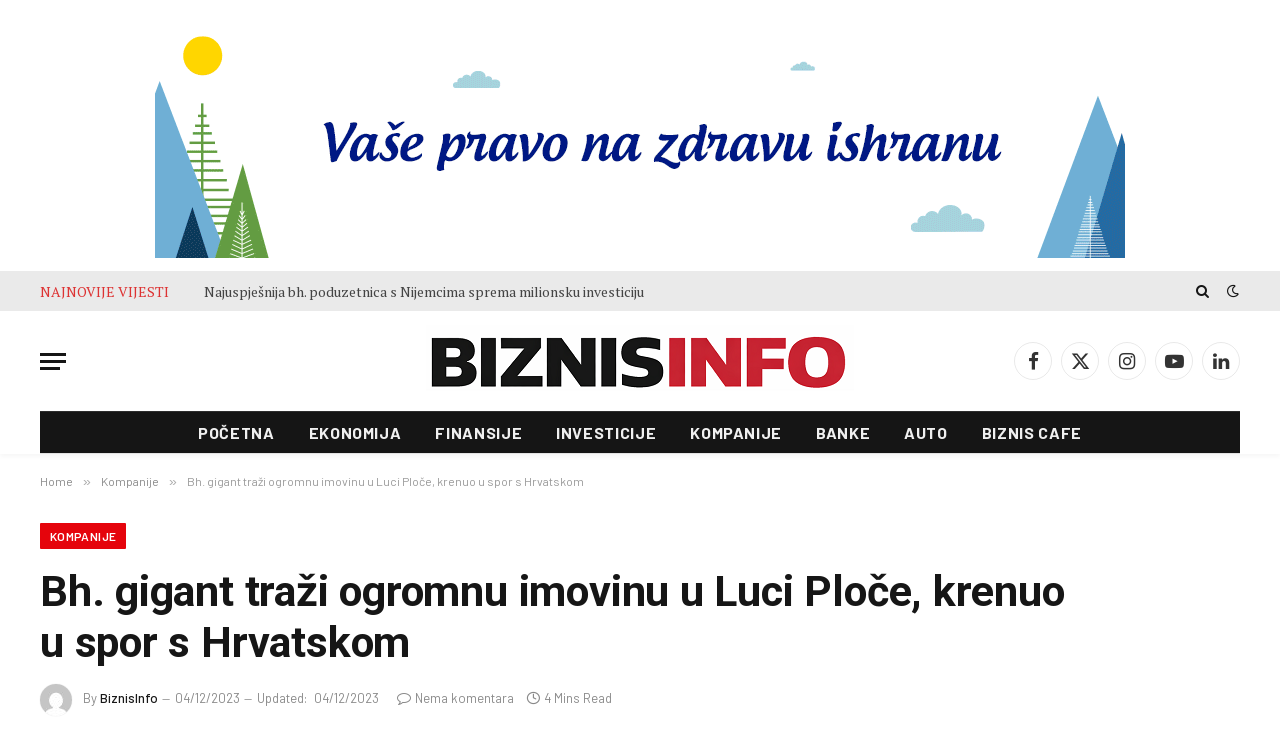

--- FILE ---
content_type: text/html; charset=UTF-8
request_url: https://www.biznisinfo.ba/bh-gigant-trazi-luku-ploce-krenuo-u-spor-s-hrvatskom/
body_size: 33809
content:
<!DOCTYPE html>
<html lang="bs-BA" class="s-light site-s-light">
<head>
<meta charset="UTF-8" />
<meta name="viewport" content="width=device-width, initial-scale=1" />
<meta name='robots' content='index, follow, max-image-preview:large, max-snippet:-1, max-video-preview:-1' />
<!-- This site is optimized with the Yoast SEO plugin v26.8 - https://yoast.com/product/yoast-seo-wordpress/ -->
<title>Bh. gigant traži ogromnu imovinu u Luci Ploče, krenuo u spor s Hrvatskom - Biznis Info</title><link rel="preload" as="image" imagesrcset="https://i0.wp.com/www.biznisinfo.ba/wp-content/uploads/2021/06/luka-ploce.jpg?fit=700%2C420&amp;ssl=1" imagesizes="(max-width: 788px) 100vw, 788px" /><link rel="preload" as="font" href="https://www.biznisinfo.ba/wp-content/themes/smart-mag/css/icons/fonts/ts-icons.woff2?v3.2" type="font/woff2" crossorigin="anonymous" />
<link rel="canonical" href="https://www.biznisinfo.ba/bh-gigant-trazi-luku-ploce-krenuo-u-spor-s-hrvatskom/" />
<meta property="og:locale" content="bs_BA" />
<meta property="og:type" content="article" />
<meta property="og:title" content="Bh. gigant traži ogromnu imovinu u Luci Ploče, krenuo u spor s Hrvatskom - Biznis Info" />
<meta property="og:description" content="Kompanija iz Bosne i Hercegovine traži povrat zemljišta u srcu Luke Ploče, a u Rogotinu cijelo brdo Trovro Rafinerija nafte Brod iz Bosne i Hercegovine, pravni sljednik nekadašnje društvene pravne osobe Rafinerija nafte Bosanski Brod, traži desetine hiljada metara kvadratnih zemljišta na području Ploča i Rogotina u Hrvatskoj. Riječ je o postrojenju za pretovar, uskladištenje" />
<meta property="og:url" content="https://www.biznisinfo.ba/bh-gigant-trazi-luku-ploce-krenuo-u-spor-s-hrvatskom/" />
<meta property="og:site_name" content="Biznis Info" />
<meta property="article:published_time" content="2023-12-04T18:39:53+00:00" />
<meta property="article:modified_time" content="2023-12-04T19:01:31+00:00" />
<meta property="og:image" content="https://www.biznisinfo.ba/wp-content/uploads/2021/06/luka-ploce.jpg" />
<meta property="og:image:width" content="700" />
<meta property="og:image:height" content="420" />
<meta property="og:image:type" content="image/jpeg" />
<meta name="author" content="BiznisInfo" />
<meta name="twitter:card" content="summary_large_image" />
<meta name="twitter:label1" content="Written by" />
<meta name="twitter:data1" content="BiznisInfo" />
<meta name="twitter:label2" content="Est. reading time" />
<meta name="twitter:data2" content="5 minuta" />
<script type="application/ld+json" class="yoast-schema-graph">{"@context":"https://schema.org","@graph":[{"@type":"Article","@id":"https://www.biznisinfo.ba/bh-gigant-trazi-luku-ploce-krenuo-u-spor-s-hrvatskom/#article","isPartOf":{"@id":"https://www.biznisinfo.ba/bh-gigant-trazi-luku-ploce-krenuo-u-spor-s-hrvatskom/"},"author":{"name":"BiznisInfo","@id":"https://www.biznisinfo.ba/#/schema/person/f8b67bce69fc0cfbbbda85de3f9e80e3"},"headline":"Bh. gigant traži ogromnu imovinu u Luci Ploče, krenuo u spor s Hrvatskom","datePublished":"2023-12-04T18:39:53+00:00","dateModified":"2023-12-04T19:01:31+00:00","mainEntityOfPage":{"@id":"https://www.biznisinfo.ba/bh-gigant-trazi-luku-ploce-krenuo-u-spor-s-hrvatskom/"},"wordCount":874,"publisher":{"@id":"https://www.biznisinfo.ba/#organization"},"image":{"@id":"https://www.biznisinfo.ba/bh-gigant-trazi-luku-ploce-krenuo-u-spor-s-hrvatskom/#primaryimage"},"thumbnailUrl":"https://i0.wp.com/www.biznisinfo.ba/wp-content/uploads/2021/06/luka-ploce.jpg?fit=700%2C420&ssl=1","keywords":["Luka Ploče","Rafinerija Bosanski Brod"],"articleSection":["Kompanije"],"inLanguage":"bs-BA"},{"@type":"WebPage","@id":"https://www.biznisinfo.ba/bh-gigant-trazi-luku-ploce-krenuo-u-spor-s-hrvatskom/","url":"https://www.biznisinfo.ba/bh-gigant-trazi-luku-ploce-krenuo-u-spor-s-hrvatskom/","name":"Bh. gigant traži ogromnu imovinu u Luci Ploče, krenuo u spor s Hrvatskom - Biznis Info","isPartOf":{"@id":"https://www.biznisinfo.ba/#website"},"primaryImageOfPage":{"@id":"https://www.biznisinfo.ba/bh-gigant-trazi-luku-ploce-krenuo-u-spor-s-hrvatskom/#primaryimage"},"image":{"@id":"https://www.biznisinfo.ba/bh-gigant-trazi-luku-ploce-krenuo-u-spor-s-hrvatskom/#primaryimage"},"thumbnailUrl":"https://i0.wp.com/www.biznisinfo.ba/wp-content/uploads/2021/06/luka-ploce.jpg?fit=700%2C420&ssl=1","datePublished":"2023-12-04T18:39:53+00:00","dateModified":"2023-12-04T19:01:31+00:00","breadcrumb":{"@id":"https://www.biznisinfo.ba/bh-gigant-trazi-luku-ploce-krenuo-u-spor-s-hrvatskom/#breadcrumb"},"inLanguage":"bs-BA","potentialAction":[{"@type":"ReadAction","target":["https://www.biznisinfo.ba/bh-gigant-trazi-luku-ploce-krenuo-u-spor-s-hrvatskom/"]}]},{"@type":"ImageObject","inLanguage":"bs-BA","@id":"https://www.biznisinfo.ba/bh-gigant-trazi-luku-ploce-krenuo-u-spor-s-hrvatskom/#primaryimage","url":"https://i0.wp.com/www.biznisinfo.ba/wp-content/uploads/2021/06/luka-ploce.jpg?fit=700%2C420&ssl=1","contentUrl":"https://i0.wp.com/www.biznisinfo.ba/wp-content/uploads/2021/06/luka-ploce.jpg?fit=700%2C420&ssl=1","width":700,"height":420,"caption":"Luka Ploče"},{"@type":"BreadcrumbList","@id":"https://www.biznisinfo.ba/bh-gigant-trazi-luku-ploce-krenuo-u-spor-s-hrvatskom/#breadcrumb","itemListElement":[{"@type":"ListItem","position":1,"name":"Home","item":"https://www.biznisinfo.ba/"},{"@type":"ListItem","position":2,"name":"Bh. gigant traži ogromnu imovinu u Luci Ploče, krenuo u spor s Hrvatskom"}]},{"@type":"WebSite","@id":"https://www.biznisinfo.ba/#website","url":"https://www.biznisinfo.ba/","name":"Biznis Info","description":"Biznisinfo.ba","publisher":{"@id":"https://www.biznisinfo.ba/#organization"},"potentialAction":[{"@type":"SearchAction","target":{"@type":"EntryPoint","urlTemplate":"https://www.biznisinfo.ba/?s={search_term_string}"},"query-input":{"@type":"PropertyValueSpecification","valueRequired":true,"valueName":"search_term_string"}}],"inLanguage":"bs-BA"},{"@type":"Organization","@id":"https://www.biznisinfo.ba/#organization","name":"Biznis Info","url":"https://www.biznisinfo.ba/","logo":{"@type":"ImageObject","inLanguage":"bs-BA","@id":"https://www.biznisinfo.ba/#/schema/logo/image/","url":"https://i0.wp.com/www.biznisinfo.ba/wp-content/uploads/2026/01/logo-prijedlog.png?fit=928%2C160&ssl=1","contentUrl":"https://i0.wp.com/www.biznisinfo.ba/wp-content/uploads/2026/01/logo-prijedlog.png?fit=928%2C160&ssl=1","width":928,"height":160,"caption":"Biznis Info"},"image":{"@id":"https://www.biznisinfo.ba/#/schema/logo/image/"}},{"@type":"Person","@id":"https://www.biznisinfo.ba/#/schema/person/f8b67bce69fc0cfbbbda85de3f9e80e3","name":"BiznisInfo","image":{"@type":"ImageObject","inLanguage":"bs-BA","@id":"https://www.biznisinfo.ba/#/schema/person/image/","url":"https://secure.gravatar.com/avatar/d73eb60d9f9e72e5707c93ffef23c578d3f2e10ff1a88a55d02263cfb489f7b8?s=96&d=mm&r=g","contentUrl":"https://secure.gravatar.com/avatar/d73eb60d9f9e72e5707c93ffef23c578d3f2e10ff1a88a55d02263cfb489f7b8?s=96&d=mm&r=g","caption":"BiznisInfo"},"url":"https://www.biznisinfo.ba/author/biznisadmin/"}]}</script>
<!-- / Yoast SEO plugin. -->
<link rel='dns-prefetch' href='//secure.gravatar.com' />
<link rel='dns-prefetch' href='//stats.wp.com' />
<link rel='dns-prefetch' href='//fonts.googleapis.com' />
<link rel='dns-prefetch' href='//v0.wordpress.com' />
<link rel='preconnect' href='//i0.wp.com' />
<link rel='preconnect' href='//c0.wp.com' />
<link rel="alternate" type="application/rss+xml" title="Biznis Info &raquo; novosti" href="https://www.biznisinfo.ba/feed/" />
<link rel="alternate" title="oEmbed (JSON)" type="application/json+oembed" href="https://www.biznisinfo.ba/wp-json/oembed/1.0/embed?url=https%3A%2F%2Fwww.biznisinfo.ba%2Fbh-gigant-trazi-luku-ploce-krenuo-u-spor-s-hrvatskom%2F" />
<link rel="alternate" title="oEmbed (XML)" type="text/xml+oembed" href="https://www.biznisinfo.ba/wp-json/oembed/1.0/embed?url=https%3A%2F%2Fwww.biznisinfo.ba%2Fbh-gigant-trazi-luku-ploce-krenuo-u-spor-s-hrvatskom%2F&#038;format=xml" />
<!-- This site uses the Google Analytics by ExactMetrics plugin v8.11.1 - Using Analytics tracking - https://www.exactmetrics.com/ -->
<script src="//www.googletagmanager.com/gtag/js?id=G-X5KM621MVZ"  data-cfasync="false" data-wpfc-render="false" type="text/javascript" async></script>
<script data-cfasync="false" data-wpfc-render="false" type="text/javascript">
var em_version = '8.11.1';
var em_track_user = true;
var em_no_track_reason = '';
var ExactMetricsDefaultLocations = {"page_location":"https:\/\/www.biznisinfo.ba\/bh-gigant-trazi-luku-ploce-krenuo-u-spor-s-hrvatskom\/"};
if ( typeof ExactMetricsPrivacyGuardFilter === 'function' ) {
var ExactMetricsLocations = (typeof ExactMetricsExcludeQuery === 'object') ? ExactMetricsPrivacyGuardFilter( ExactMetricsExcludeQuery ) : ExactMetricsPrivacyGuardFilter( ExactMetricsDefaultLocations );
} else {
var ExactMetricsLocations = (typeof ExactMetricsExcludeQuery === 'object') ? ExactMetricsExcludeQuery : ExactMetricsDefaultLocations;
}
var disableStrs = [
'ga-disable-G-X5KM621MVZ',
];
/* Function to detect opted out users */
function __gtagTrackerIsOptedOut() {
for (var index = 0; index < disableStrs.length; index++) {
if (document.cookie.indexOf(disableStrs[index] + '=true') > -1) {
return true;
}
}
return false;
}
/* Disable tracking if the opt-out cookie exists. */
if (__gtagTrackerIsOptedOut()) {
for (var index = 0; index < disableStrs.length; index++) {
window[disableStrs[index]] = true;
}
}
/* Opt-out function */
function __gtagTrackerOptout() {
for (var index = 0; index < disableStrs.length; index++) {
document.cookie = disableStrs[index] + '=true; expires=Thu, 31 Dec 2099 23:59:59 UTC; path=/';
window[disableStrs[index]] = true;
}
}
if ('undefined' === typeof gaOptout) {
function gaOptout() {
__gtagTrackerOptout();
}
}
window.dataLayer = window.dataLayer || [];
window.ExactMetricsDualTracker = {
helpers: {},
trackers: {},
};
if (em_track_user) {
function __gtagDataLayer() {
dataLayer.push(arguments);
}
function __gtagTracker(type, name, parameters) {
if (!parameters) {
parameters = {};
}
if (parameters.send_to) {
__gtagDataLayer.apply(null, arguments);
return;
}
if (type === 'event') {
parameters.send_to = exactmetrics_frontend.v4_id;
var hookName = name;
if (typeof parameters['event_category'] !== 'undefined') {
hookName = parameters['event_category'] + ':' + name;
}
if (typeof ExactMetricsDualTracker.trackers[hookName] !== 'undefined') {
ExactMetricsDualTracker.trackers[hookName](parameters);
} else {
__gtagDataLayer('event', name, parameters);
}
} else {
__gtagDataLayer.apply(null, arguments);
}
}
__gtagTracker('js', new Date());
__gtagTracker('set', {
'developer_id.dNDMyYj': true,
});
if ( ExactMetricsLocations.page_location ) {
__gtagTracker('set', ExactMetricsLocations);
}
__gtagTracker('config', 'G-X5KM621MVZ', {"forceSSL":"true"} );
window.gtag = __gtagTracker;										(function () {
/* https://developers.google.com/analytics/devguides/collection/analyticsjs/ */
/* ga and __gaTracker compatibility shim. */
var noopfn = function () {
return null;
};
var newtracker = function () {
return new Tracker();
};
var Tracker = function () {
return null;
};
var p = Tracker.prototype;
p.get = noopfn;
p.set = noopfn;
p.send = function () {
var args = Array.prototype.slice.call(arguments);
args.unshift('send');
__gaTracker.apply(null, args);
};
var __gaTracker = function () {
var len = arguments.length;
if (len === 0) {
return;
}
var f = arguments[len - 1];
if (typeof f !== 'object' || f === null || typeof f.hitCallback !== 'function') {
if ('send' === arguments[0]) {
var hitConverted, hitObject = false, action;
if ('event' === arguments[1]) {
if ('undefined' !== typeof arguments[3]) {
hitObject = {
'eventAction': arguments[3],
'eventCategory': arguments[2],
'eventLabel': arguments[4],
'value': arguments[5] ? arguments[5] : 1,
}
}
}
if ('pageview' === arguments[1]) {
if ('undefined' !== typeof arguments[2]) {
hitObject = {
'eventAction': 'page_view',
'page_path': arguments[2],
}
}
}
if (typeof arguments[2] === 'object') {
hitObject = arguments[2];
}
if (typeof arguments[5] === 'object') {
Object.assign(hitObject, arguments[5]);
}
if ('undefined' !== typeof arguments[1].hitType) {
hitObject = arguments[1];
if ('pageview' === hitObject.hitType) {
hitObject.eventAction = 'page_view';
}
}
if (hitObject) {
action = 'timing' === arguments[1].hitType ? 'timing_complete' : hitObject.eventAction;
hitConverted = mapArgs(hitObject);
__gtagTracker('event', action, hitConverted);
}
}
return;
}
function mapArgs(args) {
var arg, hit = {};
var gaMap = {
'eventCategory': 'event_category',
'eventAction': 'event_action',
'eventLabel': 'event_label',
'eventValue': 'event_value',
'nonInteraction': 'non_interaction',
'timingCategory': 'event_category',
'timingVar': 'name',
'timingValue': 'value',
'timingLabel': 'event_label',
'page': 'page_path',
'location': 'page_location',
'title': 'page_title',
'referrer' : 'page_referrer',
};
for (arg in args) {
if (!(!args.hasOwnProperty(arg) || !gaMap.hasOwnProperty(arg))) {
hit[gaMap[arg]] = args[arg];
} else {
hit[arg] = args[arg];
}
}
return hit;
}
try {
f.hitCallback();
} catch (ex) {
}
};
__gaTracker.create = newtracker;
__gaTracker.getByName = newtracker;
__gaTracker.getAll = function () {
return [];
};
__gaTracker.remove = noopfn;
__gaTracker.loaded = true;
window['__gaTracker'] = __gaTracker;
})();
} else {
console.log("");
(function () {
function __gtagTracker() {
return null;
}
window['__gtagTracker'] = __gtagTracker;
window['gtag'] = __gtagTracker;
})();
}
</script>
<!-- / Google Analytics by ExactMetrics -->
<style id='wp-img-auto-sizes-contain-inline-css' type='text/css'>
img:is([sizes=auto i],[sizes^="auto," i]){contain-intrinsic-size:3000px 1500px}
/*# sourceURL=wp-img-auto-sizes-contain-inline-css */
</style>
<link rel='stylesheet' id='jetpack_related-posts-css' href='https://c0.wp.com/p/jetpack/15.4/modules/related-posts/related-posts.css' type='text/css' media='all' />
<link rel='stylesheet' id='wp-block-library-css' href='https://c0.wp.com/c/6.9/wp-includes/css/dist/block-library/style.min.css' type='text/css' media='all' />
<style id='classic-theme-styles-inline-css' type='text/css'>
/*! This file is auto-generated */
.wp-block-button__link{color:#fff;background-color:#32373c;border-radius:9999px;box-shadow:none;text-decoration:none;padding:calc(.667em + 2px) calc(1.333em + 2px);font-size:1.125em}.wp-block-file__button{background:#32373c;color:#fff;text-decoration:none}
/*# sourceURL=/wp-includes/css/classic-themes.min.css */
</style>
<link rel='stylesheet' id='mediaelement-css' href='https://c0.wp.com/c/6.9/wp-includes/js/mediaelement/mediaelementplayer-legacy.min.css' type='text/css' media='all' />
<link rel='stylesheet' id='wp-mediaelement-css' href='https://c0.wp.com/c/6.9/wp-includes/js/mediaelement/wp-mediaelement.min.css' type='text/css' media='all' />
<style id='jetpack-sharing-buttons-style-inline-css' type='text/css'>
.jetpack-sharing-buttons__services-list{display:flex;flex-direction:row;flex-wrap:wrap;gap:0;list-style-type:none;margin:5px;padding:0}.jetpack-sharing-buttons__services-list.has-small-icon-size{font-size:12px}.jetpack-sharing-buttons__services-list.has-normal-icon-size{font-size:16px}.jetpack-sharing-buttons__services-list.has-large-icon-size{font-size:24px}.jetpack-sharing-buttons__services-list.has-huge-icon-size{font-size:36px}@media print{.jetpack-sharing-buttons__services-list{display:none!important}}.editor-styles-wrapper .wp-block-jetpack-sharing-buttons{gap:0;padding-inline-start:0}ul.jetpack-sharing-buttons__services-list.has-background{padding:1.25em 2.375em}
/*# sourceURL=https://www.biznisinfo.ba/wp-content/plugins/jetpack/_inc/blocks/sharing-buttons/view.css */
</style>
<style id='global-styles-inline-css' type='text/css'>
:root{--wp--preset--aspect-ratio--square: 1;--wp--preset--aspect-ratio--4-3: 4/3;--wp--preset--aspect-ratio--3-4: 3/4;--wp--preset--aspect-ratio--3-2: 3/2;--wp--preset--aspect-ratio--2-3: 2/3;--wp--preset--aspect-ratio--16-9: 16/9;--wp--preset--aspect-ratio--9-16: 9/16;--wp--preset--color--black: #000000;--wp--preset--color--cyan-bluish-gray: #abb8c3;--wp--preset--color--white: #ffffff;--wp--preset--color--pale-pink: #f78da7;--wp--preset--color--vivid-red: #cf2e2e;--wp--preset--color--luminous-vivid-orange: #ff6900;--wp--preset--color--luminous-vivid-amber: #fcb900;--wp--preset--color--light-green-cyan: #7bdcb5;--wp--preset--color--vivid-green-cyan: #00d084;--wp--preset--color--pale-cyan-blue: #8ed1fc;--wp--preset--color--vivid-cyan-blue: #0693e3;--wp--preset--color--vivid-purple: #9b51e0;--wp--preset--gradient--vivid-cyan-blue-to-vivid-purple: linear-gradient(135deg,rgb(6,147,227) 0%,rgb(155,81,224) 100%);--wp--preset--gradient--light-green-cyan-to-vivid-green-cyan: linear-gradient(135deg,rgb(122,220,180) 0%,rgb(0,208,130) 100%);--wp--preset--gradient--luminous-vivid-amber-to-luminous-vivid-orange: linear-gradient(135deg,rgb(252,185,0) 0%,rgb(255,105,0) 100%);--wp--preset--gradient--luminous-vivid-orange-to-vivid-red: linear-gradient(135deg,rgb(255,105,0) 0%,rgb(207,46,46) 100%);--wp--preset--gradient--very-light-gray-to-cyan-bluish-gray: linear-gradient(135deg,rgb(238,238,238) 0%,rgb(169,184,195) 100%);--wp--preset--gradient--cool-to-warm-spectrum: linear-gradient(135deg,rgb(74,234,220) 0%,rgb(151,120,209) 20%,rgb(207,42,186) 40%,rgb(238,44,130) 60%,rgb(251,105,98) 80%,rgb(254,248,76) 100%);--wp--preset--gradient--blush-light-purple: linear-gradient(135deg,rgb(255,206,236) 0%,rgb(152,150,240) 100%);--wp--preset--gradient--blush-bordeaux: linear-gradient(135deg,rgb(254,205,165) 0%,rgb(254,45,45) 50%,rgb(107,0,62) 100%);--wp--preset--gradient--luminous-dusk: linear-gradient(135deg,rgb(255,203,112) 0%,rgb(199,81,192) 50%,rgb(65,88,208) 100%);--wp--preset--gradient--pale-ocean: linear-gradient(135deg,rgb(255,245,203) 0%,rgb(182,227,212) 50%,rgb(51,167,181) 100%);--wp--preset--gradient--electric-grass: linear-gradient(135deg,rgb(202,248,128) 0%,rgb(113,206,126) 100%);--wp--preset--gradient--midnight: linear-gradient(135deg,rgb(2,3,129) 0%,rgb(40,116,252) 100%);--wp--preset--font-size--small: 13px;--wp--preset--font-size--medium: 20px;--wp--preset--font-size--large: 36px;--wp--preset--font-size--x-large: 42px;--wp--preset--spacing--20: 0.44rem;--wp--preset--spacing--30: 0.67rem;--wp--preset--spacing--40: 1rem;--wp--preset--spacing--50: 1.5rem;--wp--preset--spacing--60: 2.25rem;--wp--preset--spacing--70: 3.38rem;--wp--preset--spacing--80: 5.06rem;--wp--preset--shadow--natural: 6px 6px 9px rgba(0, 0, 0, 0.2);--wp--preset--shadow--deep: 12px 12px 50px rgba(0, 0, 0, 0.4);--wp--preset--shadow--sharp: 6px 6px 0px rgba(0, 0, 0, 0.2);--wp--preset--shadow--outlined: 6px 6px 0px -3px rgb(255, 255, 255), 6px 6px rgb(0, 0, 0);--wp--preset--shadow--crisp: 6px 6px 0px rgb(0, 0, 0);}:where(.is-layout-flex){gap: 0.5em;}:where(.is-layout-grid){gap: 0.5em;}body .is-layout-flex{display: flex;}.is-layout-flex{flex-wrap: wrap;align-items: center;}.is-layout-flex > :is(*, div){margin: 0;}body .is-layout-grid{display: grid;}.is-layout-grid > :is(*, div){margin: 0;}:where(.wp-block-columns.is-layout-flex){gap: 2em;}:where(.wp-block-columns.is-layout-grid){gap: 2em;}:where(.wp-block-post-template.is-layout-flex){gap: 1.25em;}:where(.wp-block-post-template.is-layout-grid){gap: 1.25em;}.has-black-color{color: var(--wp--preset--color--black) !important;}.has-cyan-bluish-gray-color{color: var(--wp--preset--color--cyan-bluish-gray) !important;}.has-white-color{color: var(--wp--preset--color--white) !important;}.has-pale-pink-color{color: var(--wp--preset--color--pale-pink) !important;}.has-vivid-red-color{color: var(--wp--preset--color--vivid-red) !important;}.has-luminous-vivid-orange-color{color: var(--wp--preset--color--luminous-vivid-orange) !important;}.has-luminous-vivid-amber-color{color: var(--wp--preset--color--luminous-vivid-amber) !important;}.has-light-green-cyan-color{color: var(--wp--preset--color--light-green-cyan) !important;}.has-vivid-green-cyan-color{color: var(--wp--preset--color--vivid-green-cyan) !important;}.has-pale-cyan-blue-color{color: var(--wp--preset--color--pale-cyan-blue) !important;}.has-vivid-cyan-blue-color{color: var(--wp--preset--color--vivid-cyan-blue) !important;}.has-vivid-purple-color{color: var(--wp--preset--color--vivid-purple) !important;}.has-black-background-color{background-color: var(--wp--preset--color--black) !important;}.has-cyan-bluish-gray-background-color{background-color: var(--wp--preset--color--cyan-bluish-gray) !important;}.has-white-background-color{background-color: var(--wp--preset--color--white) !important;}.has-pale-pink-background-color{background-color: var(--wp--preset--color--pale-pink) !important;}.has-vivid-red-background-color{background-color: var(--wp--preset--color--vivid-red) !important;}.has-luminous-vivid-orange-background-color{background-color: var(--wp--preset--color--luminous-vivid-orange) !important;}.has-luminous-vivid-amber-background-color{background-color: var(--wp--preset--color--luminous-vivid-amber) !important;}.has-light-green-cyan-background-color{background-color: var(--wp--preset--color--light-green-cyan) !important;}.has-vivid-green-cyan-background-color{background-color: var(--wp--preset--color--vivid-green-cyan) !important;}.has-pale-cyan-blue-background-color{background-color: var(--wp--preset--color--pale-cyan-blue) !important;}.has-vivid-cyan-blue-background-color{background-color: var(--wp--preset--color--vivid-cyan-blue) !important;}.has-vivid-purple-background-color{background-color: var(--wp--preset--color--vivid-purple) !important;}.has-black-border-color{border-color: var(--wp--preset--color--black) !important;}.has-cyan-bluish-gray-border-color{border-color: var(--wp--preset--color--cyan-bluish-gray) !important;}.has-white-border-color{border-color: var(--wp--preset--color--white) !important;}.has-pale-pink-border-color{border-color: var(--wp--preset--color--pale-pink) !important;}.has-vivid-red-border-color{border-color: var(--wp--preset--color--vivid-red) !important;}.has-luminous-vivid-orange-border-color{border-color: var(--wp--preset--color--luminous-vivid-orange) !important;}.has-luminous-vivid-amber-border-color{border-color: var(--wp--preset--color--luminous-vivid-amber) !important;}.has-light-green-cyan-border-color{border-color: var(--wp--preset--color--light-green-cyan) !important;}.has-vivid-green-cyan-border-color{border-color: var(--wp--preset--color--vivid-green-cyan) !important;}.has-pale-cyan-blue-border-color{border-color: var(--wp--preset--color--pale-cyan-blue) !important;}.has-vivid-cyan-blue-border-color{border-color: var(--wp--preset--color--vivid-cyan-blue) !important;}.has-vivid-purple-border-color{border-color: var(--wp--preset--color--vivid-purple) !important;}.has-vivid-cyan-blue-to-vivid-purple-gradient-background{background: var(--wp--preset--gradient--vivid-cyan-blue-to-vivid-purple) !important;}.has-light-green-cyan-to-vivid-green-cyan-gradient-background{background: var(--wp--preset--gradient--light-green-cyan-to-vivid-green-cyan) !important;}.has-luminous-vivid-amber-to-luminous-vivid-orange-gradient-background{background: var(--wp--preset--gradient--luminous-vivid-amber-to-luminous-vivid-orange) !important;}.has-luminous-vivid-orange-to-vivid-red-gradient-background{background: var(--wp--preset--gradient--luminous-vivid-orange-to-vivid-red) !important;}.has-very-light-gray-to-cyan-bluish-gray-gradient-background{background: var(--wp--preset--gradient--very-light-gray-to-cyan-bluish-gray) !important;}.has-cool-to-warm-spectrum-gradient-background{background: var(--wp--preset--gradient--cool-to-warm-spectrum) !important;}.has-blush-light-purple-gradient-background{background: var(--wp--preset--gradient--blush-light-purple) !important;}.has-blush-bordeaux-gradient-background{background: var(--wp--preset--gradient--blush-bordeaux) !important;}.has-luminous-dusk-gradient-background{background: var(--wp--preset--gradient--luminous-dusk) !important;}.has-pale-ocean-gradient-background{background: var(--wp--preset--gradient--pale-ocean) !important;}.has-electric-grass-gradient-background{background: var(--wp--preset--gradient--electric-grass) !important;}.has-midnight-gradient-background{background: var(--wp--preset--gradient--midnight) !important;}.has-small-font-size{font-size: var(--wp--preset--font-size--small) !important;}.has-medium-font-size{font-size: var(--wp--preset--font-size--medium) !important;}.has-large-font-size{font-size: var(--wp--preset--font-size--large) !important;}.has-x-large-font-size{font-size: var(--wp--preset--font-size--x-large) !important;}
:where(.wp-block-post-template.is-layout-flex){gap: 1.25em;}:where(.wp-block-post-template.is-layout-grid){gap: 1.25em;}
:where(.wp-block-term-template.is-layout-flex){gap: 1.25em;}:where(.wp-block-term-template.is-layout-grid){gap: 1.25em;}
:where(.wp-block-columns.is-layout-flex){gap: 2em;}:where(.wp-block-columns.is-layout-grid){gap: 2em;}
:root :where(.wp-block-pullquote){font-size: 1.5em;line-height: 1.6;}
/*# sourceURL=global-styles-inline-css */
</style>
<style id='jetpack_facebook_likebox-inline-css' type='text/css'>
.widget_facebook_likebox {
overflow: hidden;
}
/*# sourceURL=https://www.biznisinfo.ba/wp-content/plugins/jetpack/modules/widgets/facebook-likebox/style.css */
</style>
<!-- <link rel='stylesheet' id='smartmag-core-css' href='https://www.biznisinfo.ba/wp-content/themes/smart-mag/style.css?ver=10.3.2' type='text/css' media='all' /> -->
<!-- <link rel='stylesheet' id='smartmag-magnific-popup-css' href='https://www.biznisinfo.ba/wp-content/themes/smart-mag/css/lightbox.css?ver=10.3.2' type='text/css' media='all' /> -->
<!-- <link rel='stylesheet' id='font-awesome4-css' href='https://www.biznisinfo.ba/wp-content/themes/smart-mag/css/fontawesome/css/font-awesome.min.css?ver=10.3.2' type='text/css' media='all' /> -->
<!-- <link rel='stylesheet' id='smartmag-icons-css' href='https://www.biznisinfo.ba/wp-content/themes/smart-mag/css/icons/icons.css?ver=10.3.2' type='text/css' media='all' /> -->
<!-- <link rel='stylesheet' id='smartmag-skin-css' href='https://www.biznisinfo.ba/wp-content/themes/smart-mag/css/skin-tech.css?ver=10.3.2' type='text/css' media='all' /> -->
<link rel="stylesheet" type="text/css" href="//www.biznisinfo.ba/wp-content/cache/wpfc-minified/1qifgyem/atjz.css" media="all"/>
<style id='smartmag-skin-inline-css' type='text/css'>
:root { --c-main: #7eae4a;
--c-main-rgb: 126,174,74;
--text-font: "PT Serif", Georgia, serif;
--body-font: "PT Serif", Georgia, serif;
--ui-font: "Barlow", system-ui, -apple-system, "Segoe UI", Arial, sans-serif;
--title-font: "Barlow", system-ui, -apple-system, "Segoe UI", Arial, sans-serif;
--h-font: "Barlow", system-ui, -apple-system, "Segoe UI", Arial, sans-serif;
--title-font: "Fira Sans Condensed", system-ui, -apple-system, "Segoe UI", Arial, sans-serif;
--h-font: "Fira Sans Condensed", system-ui, -apple-system, "Segoe UI", Arial, sans-serif;
--title-font: "Roboto", system-ui, -apple-system, "Segoe UI", Arial, sans-serif;
--title-size-xs: 17px;
--title-size-s: 18px;
--title-size-n: 19px;
--title-size-m: 21px; }
.smart-head-main { --c-shadow: rgba(10,10,10,0.03); }
.smart-head-main .smart-head-top { background-color: #eaeaea; }
.s-dark .smart-head-main .smart-head-top,
.smart-head-main .s-dark.smart-head-top { background-color: #0a0808; }
.smart-head-main .smart-head-top { border-bottom-width: 0px; border-bottom-color: #000000; }
.smart-head-main .smart-head-mid { --head-h: 100px; }
.smart-head-main .smart-head-bot { --head-h: 43px; border-bottom-width: 1px; border-bottom-color: #e2e2e2; }
.navigation-main .menu > li > a { font-size: 16px; font-weight: bold; letter-spacing: 0.04em; }
.s-light .navigation { --c-nav-blip: #565656; }
.s-light .sub-cats { background-color: #000000; }
.smart-head-mobile .smart-head-mid { border-top-width: 0px; border-bottom-width: 2px; border-bottom-color: #0a0a0a; }
.smart-head .ts-button1 { font-weight: 600; }
.trending-ticker .heading { color: #dd3333; }
.post-meta .meta-item, .post-meta .text-in { font-size: 11px; }
.post-meta .post-cat > a { font-weight: 600; }
.block-head-b .heading { font-size: 20px; letter-spacing: 0.03em; }
.block-head-e1 .heading { letter-spacing: .04em; }
.block-head-e2 .heading { text-transform: uppercase; letter-spacing: 0.03em; }
.block-head-e2 { --space-below: 25px; }
.block-head-e2 .heading { color: var(--c-main); }
.block-head-g .heading { font-size: 17px; }
.block-head-g { background-color: #ce2411; }
.loop-grid .ratio-is-custom { padding-bottom: calc(100% / 1.588); }
.single .featured .ratio-is-custom { padding-bottom: calc(100% / 2); }
.post-meta-single .meta-item, .post-meta-single .text-in { font-size: 13px; }
.post-content h1, .post-content h2, .post-content h3, .post-content h4, .post-content h5, .post-content h6 { font-family: "Barlow", system-ui, -apple-system, "Segoe UI", Arial, sans-serif; }
.site-s-light .entry-content { color: #262626; }
.entry-content { --c-a: #ED1C24; }
.post-share-b:not(.is-not-global) { --service-height: 38px; }
.spc-newsletter input[type=submit] { background: #1b61c8; }
@media (min-width: 1200px) { .block-head-e1 .heading { font-size: 20px; }
.loop-list .post-title { font-size: 24px; }
.entry-content { font-size: 17px; } }
@media (min-width: 941px) and (max-width: 1200px) { .navigation-main .menu > li > a { font-size: calc(10px + (16px - 10px) * .7); } }
.term-color-70 { --c-main: #3a0000; }
.navigation .menu-cat-70 { --c-term: #3a0000; }
.term-color-1184 { --c-main: #000835; }
.navigation .menu-cat-1184 { --c-term: #000835; }
.term-color-6 { --c-main: #7100e2; }
.navigation .menu-cat-6 { --c-term: #7100e2; }
.term-color-8 { --c-main: #000000; }
.navigation .menu-cat-8 { --c-term: #000000; }
.term-color-279 { --c-main: #ce00b6; }
.navigation .menu-cat-279 { --c-term: #ce00b6; }
body.category-10,
body.post-cat-10 { 
--c-main: #006ece; 
}
.term-color-10 { --c-main: #567bff; }
.navigation .menu-cat-10 { --c-term: #567bff; }
.term-color-17 { --c-main: #ff7700; }
.navigation .menu-cat-17 { --c-term: #ff7700; }
.term-color-4 { --c-main: #000000; }
.navigation .menu-cat-4 { --c-term: #000000; }
body.category-5822,
body.post-cat-5822 { 
--c-main: #dd8f1a; 
}
.term-color-5822 { --c-main: #f79c00; }
.navigation .menu-cat-5822 { --c-term: #f79c00; }
body.category-3935,
body.post-cat-3935 { 
--c-main: #911159; 
}
.term-color-3935 { --c-main: #890062; }
.navigation .menu-cat-3935 { --c-term: #890062; }
body.category-3,
body.post-cat-3 { 
--c-main: #ff7f00; 
}
.term-color-3 { --c-main: #dd8500; }
.navigation .menu-cat-3 { --c-term: #dd8500; }
body.category-68,
body.post-cat-68 { 
--c-main: #003a2e; 
}
body.category-6831,
body.post-cat-6831 { 
--c-main: #dd1111; 
}
.term-color-6831 { --c-main: #dd3333; }
.navigation .menu-cat-6831 { --c-term: #dd3333; }
.term-color-14 { --c-main: #ff0044; }
.navigation .menu-cat-14 { --c-term: #ff0044; }
body.category-5,
body.post-cat-5 { 
--c-main: #e50007; 
}
.term-color-5 { --c-main: #e5040c; }
.navigation .menu-cat-5 { --c-term: #e5040c; }
.term-color-216 { --c-main: #08000f; }
.navigation .menu-cat-216 { --c-term: #08000f; }
.term-color-1935 { --c-main: #dd3333; }
.navigation .menu-cat-1935 { --c-term: #dd3333; }
body.category-3939,
body.post-cat-3939 { 
--c-main: #00c2e0; 
}
.term-color-3939 { --c-main: #007c63; }
.navigation .menu-cat-3939 { --c-term: #007c63; }
.term-color-4909 { --c-main: #dd0000; }
.navigation .menu-cat-4909 { --c-term: #dd0000; }
.term-color-7 { --c-main: #38c600; }
.navigation .menu-cat-7 { --c-term: #38c600; }
body.category-7977,
body.post-cat-7977 { 
--c-main: #38d304; 
}
.term-color-7977 { --c-main: #08cc02; }
.navigation .menu-cat-7977 { --c-term: #08cc02; }
.term-color-2447 { --c-main: #7100e2; }
.navigation .menu-cat-2447 { --c-term: #7100e2; }
body.category-9,
body.post-cat-9 { 
--c-main: #e50007; 
}
.term-color-9 { --c-main: #fc00de; }
.navigation .menu-cat-9 { --c-term: #fc00de; }
.term-color-2388 { --c-main: #dd9933; }
.navigation .menu-cat-2388 { --c-term: #dd9933; }
body.category-2708,
body.post-cat-2708 { 
--c-main: #3728ff; 
}
.term-color-2708 { --c-main: #282fff; }
.navigation .menu-cat-2708 { --c-term: #282fff; }
.term-color-3018 { --c-main: #261cb2; }
.navigation .menu-cat-3018 { --c-term: #261cb2; }
.term-color-2 { --c-main: #e50007; }
.navigation .menu-cat-2 { --c-term: #e50007; }
.term-color-57 { --c-main: #002342; }
.navigation .menu-cat-57 { --c-term: #002342; }
body.category-18,
body.post-cat-18 { 
--c-main: #8224e3; 
}
.term-color-18 { --c-main: #7100e2; }
.navigation .menu-cat-18 { --c-term: #7100e2; }
/*# sourceURL=smartmag-skin-inline-css */
</style>
<link rel='stylesheet' id='smartmag-gfonts-custom-css' href='https://fonts.googleapis.com/css?family=PT+Serif%3A400%2C500%2C600%2C700%7CBarlow%3A400%2C500%2C600%2C700%7CFira+Sans+Condensed%3A400%2C500%2C600%2C700%7CRoboto%3A400%2C500%2C600%2C700&#038;subset=latin%2Clatin-ext%2Ccyrillic%2Ccyrillic-ext&#038;display=swap' type='text/css' media='all' />
<link rel='stylesheet' id='sharedaddy-css' href='https://c0.wp.com/p/jetpack/15.4/modules/sharedaddy/sharing.css' type='text/css' media='all' />
<link rel='stylesheet' id='social-logos-css' href='https://c0.wp.com/p/jetpack/15.4/_inc/social-logos/social-logos.min.css' type='text/css' media='all' />
<script type="text/javascript" id="jetpack_related-posts-js-extra">
/* <![CDATA[ */
var related_posts_js_options = {"post_heading":"h4"};
//# sourceURL=jetpack_related-posts-js-extra
/* ]]> */
</script>
<script type="text/javascript" src="https://c0.wp.com/p/jetpack/15.4/_inc/build/related-posts/related-posts.min.js" id="jetpack_related-posts-js"></script>
<script type="text/javascript" id="smartmag-lazy-inline-js-after">
/* <![CDATA[ */
/**
* @copyright ThemeSphere
* @preserve
*/
var BunyadLazy={};BunyadLazy.load=function(){function a(e,n){var t={};e.dataset.bgset&&e.dataset.sizes?(t.sizes=e.dataset.sizes,t.srcset=e.dataset.bgset):t.src=e.dataset.bgsrc,function(t){var a=t.dataset.ratio;if(0<a){const e=t.parentElement;if(e.classList.contains("media-ratio")){const n=e.style;n.getPropertyValue("--a-ratio")||(n.paddingBottom=100/a+"%")}}}(e);var a,o=document.createElement("img");for(a in o.onload=function(){var t="url('"+(o.currentSrc||o.src)+"')",a=e.style;a.backgroundImage!==t&&requestAnimationFrame(()=>{a.backgroundImage=t,n&&n()}),o.onload=null,o.onerror=null,o=null},o.onerror=o.onload,t)o.setAttribute(a,t[a]);o&&o.complete&&0<o.naturalWidth&&o.onload&&o.onload()}function e(t){t.dataset.loaded||a(t,()=>{document.dispatchEvent(new Event("lazyloaded")),t.dataset.loaded=1})}function n(t){"complete"===document.readyState?t():window.addEventListener("load",t)}return{initEarly:function(){var t,a=()=>{document.querySelectorAll(".img.bg-cover:not(.lazyload)").forEach(e)};"complete"!==document.readyState?(t=setInterval(a,150),n(()=>{a(),clearInterval(t)})):a()},callOnLoad:n,initBgImages:function(t){t&&n(()=>{document.querySelectorAll(".img.bg-cover").forEach(e)})},bgLoad:a}}(),BunyadLazy.load.initEarly();
//# sourceURL=smartmag-lazy-inline-js-after
/* ]]> */
</script>
<script src='//www.biznisinfo.ba/wp-content/cache/wpfc-minified/mjpxsxii/atjz.js' type="text/javascript"></script>
<!-- <script type="text/javascript" src="https://www.biznisinfo.ba/wp-content/plugins/google-analytics-dashboard-for-wp/assets/js/frontend-gtag.min.js?ver=8.11.1" id="exactmetrics-frontend-script-js" async="async" data-wp-strategy="async"></script> -->
<script data-cfasync="false" data-wpfc-render="false" type="text/javascript" id='exactmetrics-frontend-script-js-extra'>/* <![CDATA[ */
var exactmetrics_frontend = {"js_events_tracking":"true","download_extensions":"zip,mp3,mpeg,pdf,docx,pptx,xlsx,rar","inbound_paths":"[{\"path\":\"\\\/go\\\/\",\"label\":\"affiliate\"},{\"path\":\"\\\/recommend\\\/\",\"label\":\"affiliate\"}]","home_url":"https:\/\/www.biznisinfo.ba","hash_tracking":"false","v4_id":"G-X5KM621MVZ"};/* ]]> */
</script>
<script type="text/javascript" src="https://c0.wp.com/c/6.9/wp-includes/js/jquery/jquery.min.js" id="jquery-core-js"></script>
<script type="text/javascript" src="https://c0.wp.com/c/6.9/wp-includes/js/jquery/jquery-migrate.min.js" id="jquery-migrate-js"></script>
<link rel="https://api.w.org/" href="https://www.biznisinfo.ba/wp-json/" /><link rel="alternate" title="JSON" type="application/json" href="https://www.biznisinfo.ba/wp-json/wp/v2/posts/173642" /><link rel="EditURI" type="application/rsd+xml" title="RSD" href="https://www.biznisinfo.ba/xmlrpc.php?rsd" />
<meta name="generator" content="WordPress 6.9" />
<link rel='shortlink' href='https://wp.me/p8HeIv-JaG' />
<style>img#wpstats{display:none}</style>
<script>
var BunyadSchemeKey = 'bunyad-scheme';
(() => {
const d = document.documentElement;
const c = d.classList;
var scheme = localStorage.getItem(BunyadSchemeKey);
if (scheme) {
d.dataset.origClass = c;
scheme === 'dark' ? c.remove('s-light', 'site-s-light') : c.remove('s-dark', 'site-s-dark');
c.add('site-s-' + scheme, 's-' + scheme);
}
})();
</script>
<meta name="generator" content="Elementor 3.34.2; features: e_font_icon_svg, additional_custom_breakpoints; settings: css_print_method-external, google_font-enabled, font_display-swap">
<style>
.e-con.e-parent:nth-of-type(n+4):not(.e-lazyloaded):not(.e-no-lazyload),
.e-con.e-parent:nth-of-type(n+4):not(.e-lazyloaded):not(.e-no-lazyload) * {
background-image: none !important;
}
@media screen and (max-height: 1024px) {
.e-con.e-parent:nth-of-type(n+3):not(.e-lazyloaded):not(.e-no-lazyload),
.e-con.e-parent:nth-of-type(n+3):not(.e-lazyloaded):not(.e-no-lazyload) * {
background-image: none !important;
}
}
@media screen and (max-height: 640px) {
.e-con.e-parent:nth-of-type(n+2):not(.e-lazyloaded):not(.e-no-lazyload),
.e-con.e-parent:nth-of-type(n+2):not(.e-lazyloaded):not(.e-no-lazyload) * {
background-image: none !important;
}
}
</style>
<!--    biznisinfo.ba   -->
<script type="text/javascript">
/* <![CDATA[ */
(function() {
window.dm=window.dm||{AjaxData:[]};
window.dm.AjaxEvent=function(et,d,ssid,ad){
dm.AjaxData.push({et:et,d:d,ssid:ssid,ad:ad});
window.DotMetricsObj&&DotMetricsObj.onAjaxDataUpdate();
};
var d=document,
h=d.getElementsByTagName('head')[0],
s=d.createElement('script');
s.type='text/javascript';
s.async=true;
s.src=document.location.protocol + '//script.dotmetrics.net/door.js?id=3326';
h.appendChild(s);
}());
/* ]]> */
</script><link rel="icon" href="https://i0.wp.com/www.biznisinfo.ba/wp-content/uploads/2026/01/cropped-favicon-bi.png?fit=32%2C32&#038;ssl=1" sizes="32x32" />
<link rel="icon" href="https://i0.wp.com/www.biznisinfo.ba/wp-content/uploads/2026/01/cropped-favicon-bi.png?fit=192%2C192&#038;ssl=1" sizes="192x192" />
<link rel="apple-touch-icon" href="https://i0.wp.com/www.biznisinfo.ba/wp-content/uploads/2026/01/cropped-favicon-bi.png?fit=180%2C180&#038;ssl=1" />
<meta name="msapplication-TileImage" content="https://i0.wp.com/www.biznisinfo.ba/wp-content/uploads/2026/01/cropped-favicon-bi.png?fit=270%2C270&#038;ssl=1" />
<style>
.ai-close {position: relative;}
.ai-close-button {position: absolute; top: -11px; right: -11px; width: 24px; height: 24px; background: url(https://www.biznisinfo.ba/wp-content/plugins/ad-inserter-pro/css/images/close-button.png) no-repeat center center; cursor: pointer; z-index: 9; display: none;}
.ai-close-show {display: block;}
.ai-close-left {right: unset; left: -11px;}
.ai-close-bottom {top: unset; bottom: -10px;}
.ai-close-none {visibility: hidden;}
.ai-close-fit {width: fit-content; width: -moz-fit-content;}
</style>
</head>
<body class="wp-singular post-template-default single single-post postid-173642 single-format-standard wp-custom-logo wp-theme-smart-mag right-sidebar post-layout-large post-cat-5 has-lb has-lb-sm ts-img-hov-fade layout-normal elementor-default elementor-kit-210371"><div class='code-block code-block-41 ai-track' data-ai='WzQxLDEsIkJsb2NrIDQxIiwiQSIsMV0=' style='margin: 8px auto; text-align: center; display: block; clear: both;'>
<a href=" https://www.facebook.com/watch/?v=901113065769074&mibextid=ZbWKwL "target="_blank"><img src=" https://www.biznisinfo.ba/wp-content/uploads/2026/01/Web-baner-Zim-970x250-2024-11.gif "></img></a></div>
<div class="main-wrap">
<div class="off-canvas-backdrop"></div>
<div class="mobile-menu-container off-canvas s-dark" id="off-canvas">
<div class="off-canvas-head">
<a href="#" class="close">
<span class="visuallyhidden">Close Menu</span>
<i class="tsi tsi-times"></i>
</a>
<div class="ts-logo">
</div>
</div>
<div class="off-canvas-content">
<ul id="menu-menu1" class="mobile-menu"><li id="menu-item-113" class="menu-item menu-item-type-post_type menu-item-object-page menu-item-home menu-item-113"><a href="https://www.biznisinfo.ba/">Početna</a></li>
<li id="menu-item-31" class="menu-item menu-item-type-taxonomy menu-item-object-category menu-item-31"><a href="https://www.biznisinfo.ba/category/ekonomija/">Ekonomija</a></li>
<li id="menu-item-29" class="menu-item menu-item-type-taxonomy menu-item-object-category menu-item-29"><a href="https://www.biznisinfo.ba/category/finansije/">Finansije</a></li>
<li id="menu-item-32" class="menu-item menu-item-type-taxonomy menu-item-object-category menu-item-32"><a href="https://www.biznisinfo.ba/category/investicije/">Investicije</a></li>
<li id="menu-item-30" class="menu-item menu-item-type-taxonomy menu-item-object-category current-post-ancestor current-menu-parent current-post-parent menu-item-30"><a href="https://www.biznisinfo.ba/category/kompanije/">Kompanije</a></li>
<li id="menu-item-588" class="menu-item menu-item-type-taxonomy menu-item-object-category menu-item-588"><a href="https://www.biznisinfo.ba/category/banke/">Banke</a></li>
<li id="menu-item-91288" class="menu-item menu-item-type-taxonomy menu-item-object-category menu-item-91288"><a href="https://www.biznisinfo.ba/category/auto/">Auto</a></li>
<li id="menu-item-73676" class="menu-item menu-item-type-taxonomy menu-item-object-category menu-item-73676"><a href="https://www.biznisinfo.ba/category/biznis-cafe/">Biznis cafe</a></li>
</ul>
<div class="spc-social-block spc-social spc-social-b smart-head-social">
<a href="https://www.facebook.com/biznisinfoportal/" class="link service s-facebook" target="_blank" rel="nofollow noopener">
<i class="icon tsi tsi-facebook"></i>					<span class="visuallyhidden">Facebook</span>
</a>
<a href="#" class="link service s-twitter" target="_blank" rel="nofollow noopener">
<i class="icon tsi tsi-twitter"></i>					<span class="visuallyhidden">X (Twitter)</span>
</a>
<a href="#" class="link service s-instagram" target="_blank" rel="nofollow noopener">
<i class="icon tsi tsi-instagram"></i>					<span class="visuallyhidden">Instagram</span>
</a>
</div>
</div>
</div>
<div class="smart-head smart-head-b smart-head-main" id="smart-head" data-sticky="bot" data-sticky-type="smart" data-sticky-full>
<div class="smart-head-row smart-head-top is-light smart-head-row-full">
<div class="inner wrap">
<div class="items items-left ">
<div class="trending-ticker" data-delay="5">
<span class="heading">Najnovije vijesti</span>
<ul>
<li><a href="https://www.biznisinfo.ba/najuspjesnija-bh-poduzetnica-s-nijemcima-sprema-milionsku-investiciju/" class="post-link">Najuspješnija bh. poduzetnica s Nijemcima sprema milionsku investiciju</a></li>
<li><a href="https://www.biznisinfo.ba/zlato-probilo-granicu-od-5-000-dolara-sta-stoji-iza-rekorda/" class="post-link">Zlato probilo granicu od 5.000 dolara: Šta stoji iza rekorda?</a></li>
<li><a href="https://www.biznisinfo.ba/eu-uvela-potpunu-zabranu-ostaju-li-bih-i-srbija-bez-gasa/" class="post-link">EU uvela potpunu zabranu: Ostaju li BiH i Srbija bez ruskog gasa</a></li>
<li><a href="https://www.biznisinfo.ba/udruzenje-poslodavaca-u-fbih-pozdravilo-usvajanje-zakona-o-fiskalizaciji-transakcija/" class="post-link">Udruženje poslodavaca u FBiH pozdravilo usvajanje Zakona o fiskalizaciji transakcija</a></li>
<li><a href="https://www.biznisinfo.ba/historijski-trenutak-eu-zabranila-uvoza-ruskog-plina-evo-detalja/" class="post-link">Historijski trenutak: EU zabranila uvoz ruskog plina, evo detalja</a></li>
<li><a href="https://www.biznisinfo.ba/pocela-blokada-teretnih-granica-prema-eu-prevoznici-traze-izuzece/" class="post-link">Počela blokada teretnih granica prema EU: Prevoznici traže izuzeće</a></li>
<li><a href="https://www.biznisinfo.ba/ministar-delic-od-5-februara-penzije-vece-za-116-posto-od-polovine-godine-ukupno-vise-od-17-posto/" class="post-link">Ministar Delić: Od 5. februara penzije veće za 11,6 posto, od polovine godine ukupno više od 17 posto</a></li>
<li><a href="https://www.biznisinfo.ba/bih-i-libija-jacaju-ekonomsku-i-investicionu-saradnju/" class="post-link">BiH i Libija jačaju ekonomsku i investicionu saradnju</a></li>
<li><a href="https://www.biznisinfo.ba/vucic-otkrio-za-koliko-novca-mol-kupuje-naftnu-industriju-srbije/" class="post-link">Vučić otkrio za koliko novca MOL kupuje Naftnu industriju Srbije</a></li>
<li><a href="https://www.biznisinfo.ba/stav-komore-kako-farmaceuti-stite-pacijente-i-zasto-zakon-ne-prepoznaje-njihovu-ulogu/" class="post-link">Stav Komore: Kako farmaceuti štite pacijente i zašto zakon ne prepoznaje njihovu ulogu?</a></li>
</ul>
</div>
</div>
<div class="items items-center empty">
</div>
<div class="items items-right ">
<a href="#" class="search-icon has-icon-only is-icon" title="Search">
<i class="tsi tsi-search"></i>
</a>
<div class="scheme-switcher has-icon-only">
<a href="#" class="toggle is-icon toggle-dark" title="Switch to Dark Design - easier on eyes.">
<i class="icon tsi tsi-moon"></i>
</a>
<a href="#" class="toggle is-icon toggle-light" title="Switch to Light Design.">
<i class="icon tsi tsi-bright"></i>
</a>
</div>				</div>
</div>
</div>
<div class="smart-head-row smart-head-mid smart-head-row-3 is-light smart-head-row-full">
<div class="inner wrap">
<div class="items items-left ">
<button class="offcanvas-toggle has-icon" type="button" aria-label="Menu">
<span class="hamburger-icon hamburger-icon-a">
<span class="inner"></span>
</span>
</button>				</div>
<div class="items items-center ">
<a href="https://www.biznisinfo.ba/" title="Biznis Info" rel="home" class="logo-link ts-logo logo-is-image">
<span>
<img src="https://www.biznisinfo.ba/wp-content/uploads/2026/01/logo-bijeli2.png" class="logo-image logo-image-dark" alt="Biznis Info" width="424" height="53"/><img src="https://www.biznisinfo.ba/wp-content/uploads/2026/01/logo-prijedlog1.png" class="logo-image" alt="Biznis Info" srcset="https://www.biznisinfo.ba/wp-content/uploads/2026/01/logo-prijedlog1.png ,https://www.biznisinfo.ba/wp-content/uploads/2026/01/logo-prijedlog.png 2x" width="428" height="73"/>
</span>
</a>				</div>
<div class="items items-right ">
<div class="spc-social-block spc-social spc-social-b smart-head-social">
<a href="https://www.facebook.com/biznisinfoportal/" class="link service s-facebook" target="_blank" rel="nofollow noopener">
<i class="icon tsi tsi-facebook"></i>					<span class="visuallyhidden">Facebook</span>
</a>
<a href="#" class="link service s-twitter" target="_blank" rel="nofollow noopener">
<i class="icon tsi tsi-twitter"></i>					<span class="visuallyhidden">X (Twitter)</span>
</a>
<a href="#" class="link service s-instagram" target="_blank" rel="nofollow noopener">
<i class="icon tsi tsi-instagram"></i>					<span class="visuallyhidden">Instagram</span>
</a>
<a href="https://www.youtube.com/@BiznisInfovideos" class="link service s-youtube" target="_blank" rel="nofollow noopener">
<i class="icon tsi tsi-youtube-play"></i>					<span class="visuallyhidden">YouTube</span>
</a>
<a href="https://www.linkedin.com/company/biznisinfo/posts/?feedView=all" class="link service s-linkedin" target="_blank" rel="nofollow noopener">
<i class="icon tsi tsi-linkedin"></i>					<span class="visuallyhidden">LinkedIn</span>
</a>
</div>
</div>
</div>
</div>
<div class="smart-head-row smart-head-bot smart-head-row-3 s-dark has-center-nav wrap">
<div class="inner full">
<div class="items items-left empty">
</div>
<div class="items items-center ">
<div class="nav-wrap">
<nav class="navigation navigation-main nav-hov-b">
<ul id="menu-menu1-1" class="menu"><li class="menu-item menu-item-type-post_type menu-item-object-page menu-item-home menu-item-113"><a href="https://www.biznisinfo.ba/">Početna</a></li>
<li class="menu-item menu-item-type-taxonomy menu-item-object-category menu-cat-10 menu-item-31"><a href="https://www.biznisinfo.ba/category/ekonomija/">Ekonomija</a></li>
<li class="menu-item menu-item-type-taxonomy menu-item-object-category menu-cat-4 menu-item-29"><a href="https://www.biznisinfo.ba/category/finansije/">Finansije</a></li>
<li class="menu-item menu-item-type-taxonomy menu-item-object-category menu-cat-3 menu-item-32"><a href="https://www.biznisinfo.ba/category/investicije/">Investicije</a></li>
<li class="menu-item menu-item-type-taxonomy menu-item-object-category current-post-ancestor current-menu-parent current-post-parent menu-cat-5 menu-item-30"><a href="https://www.biznisinfo.ba/category/kompanije/">Kompanije</a></li>
<li class="menu-item menu-item-type-taxonomy menu-item-object-category menu-cat-6 menu-item-588"><a href="https://www.biznisinfo.ba/category/banke/">Banke</a></li>
<li class="menu-item menu-item-type-taxonomy menu-item-object-category menu-cat-1184 menu-item-91288"><a href="https://www.biznisinfo.ba/category/auto/">Auto</a></li>
<li class="menu-item menu-item-type-taxonomy menu-item-object-category menu-cat-279 menu-item-73676"><a href="https://www.biznisinfo.ba/category/biznis-cafe/">Biznis cafe</a></li>
</ul>		</nav>
</div>
</div>
<div class="items items-right empty">
</div>
</div>
</div>
</div>
<div class="smart-head smart-head-a smart-head-mobile" id="smart-head-mobile" data-sticky="mid" data-sticky-type="smart" data-sticky-full>
<div class="smart-head-row smart-head-mid smart-head-row-3 is-light smart-head-row-full">
<div class="inner wrap">
<div class="items items-left ">
<button class="offcanvas-toggle has-icon" type="button" aria-label="Menu">
<span class="hamburger-icon hamburger-icon-a">
<span class="inner"></span>
</span>
</button>				</div>
<div class="items items-center ">
<a href="https://www.biznisinfo.ba/" title="Biznis Info" rel="home" class="logo-link ts-logo logo-is-image">
<span>
<img src="https://www.biznisinfo.ba/wp-content/uploads/2026/01/logo-bijeli2.png" class="logo-image logo-image-dark" alt="Biznis Info" width="424" height="53"/><img src="https://www.biznisinfo.ba/wp-content/uploads/2026/01/logo-prijedlog1.png" class="logo-image" alt="Biznis Info" srcset="https://www.biznisinfo.ba/wp-content/uploads/2026/01/logo-prijedlog1.png ,https://www.biznisinfo.ba/wp-content/uploads/2026/01/logo-prijedlog.png 2x" width="428" height="73"/>
</span>
</a>				</div>
<div class="items items-right ">
<a href="#" class="search-icon has-icon-only is-icon" title="Search">
<i class="tsi tsi-search"></i>
</a>
</div>
</div>
</div>
</div>
<nav class="breadcrumbs is-full-width breadcrumbs-a" id="breadcrumb"><div class="inner ts-contain "><span><a href="https://www.biznisinfo.ba/"><span>Home</span></a></span><span class="delim">&raquo;</span><span><a href="https://www.biznisinfo.ba/category/kompanije/"><span>Kompanije</span></a></span><span class="delim">&raquo;</span><span class="current">Bh. gigant traži ogromnu imovinu u Luci Ploče, krenuo u spor s Hrvatskom</span></div></nav>
<div class="main ts-contain cf right-sidebar">
<div class="the-post-header s-head-modern s-head-large">
<div class="post-meta post-meta-a post-meta-left post-meta-single has-below"><div class="post-meta-items meta-above"><span class="meta-item cat-labels">
<a href="https://www.biznisinfo.ba/category/kompanije/" class="category term-color-5" rel="category">Kompanije</a>
</span>
</div><h1 class="is-title post-title">Bh. gigant traži ogromnu imovinu u Luci Ploče, krenuo u spor s Hrvatskom</h1><div class="post-meta-items meta-below has-author-img"><span class="meta-item post-author has-img"><img alt='BiznisInfo' src='https://secure.gravatar.com/avatar/d73eb60d9f9e72e5707c93ffef23c578d3f2e10ff1a88a55d02263cfb489f7b8?s=32&#038;d=mm&#038;r=g' srcset='https://secure.gravatar.com/avatar/d73eb60d9f9e72e5707c93ffef23c578d3f2e10ff1a88a55d02263cfb489f7b8?s=64&#038;d=mm&#038;r=g 2x' class='avatar avatar-32 photo' height='32' width='32' decoding='async'/><span class="by">By</span> <a href="https://www.biznisinfo.ba/author/biznisadmin/" title="Članci od BiznisInfo" rel="author">BiznisInfo</a></span><span class="meta-item date"><time class="post-date" datetime="2023-12-04T18:39:53+00:00">04/12/2023</time></span><span class="meta-item has-next-icon date-modified"><span class="updated-on">Updated:</span><time class="post-date" datetime="2023-12-04T19:01:31+00:00">04/12/2023</time></span><span class="has-next-icon meta-item comments has-icon"><a href="https://www.biznisinfo.ba/bh-gigant-trazi-luku-ploce-krenuo-u-spor-s-hrvatskom/#respond"><i class="tsi tsi-comment-o"></i>Nema komentara</a></span><span class="meta-item read-time has-icon"><i class="tsi tsi-clock"></i>4 Mins Read</span></div></div>
<div class="post-share post-share-b spc-social-colors  post-share-b1">
<a href="https://www.facebook.com/sharer.php?u=https%3A%2F%2Fwww.biznisinfo.ba%2Fbh-gigant-trazi-luku-ploce-krenuo-u-spor-s-hrvatskom%2F" class="cf service s-facebook service-lg" 
title="Share on Facebook" target="_blank" rel="nofollow noopener">
<i class="tsi tsi-facebook"></i>
<span class="label">Facebook</span>
</a>
<a href="https://twitter.com/intent/tweet?url=https%3A%2F%2Fwww.biznisinfo.ba%2Fbh-gigant-trazi-luku-ploce-krenuo-u-spor-s-hrvatskom%2F&#038;text=Bh.%20gigant%20tra%C5%BEi%20ogromnu%20imovinu%20u%20Luci%20Plo%C4%8De%2C%20krenuo%20u%20spor%20s%20Hrvatskom" class="cf service s-twitter service-lg" 
title="Share on X (Twitter)" target="_blank" rel="nofollow noopener">
<i class="tsi tsi-twitter"></i>
<span class="label">Twitter</span>
</a>
<a href="https://www.linkedin.com/shareArticle?mini=true&#038;url=https%3A%2F%2Fwww.biznisinfo.ba%2Fbh-gigant-trazi-luku-ploce-krenuo-u-spor-s-hrvatskom%2F" class="cf service s-linkedin service-lg" 
title="Share on LinkedIn" target="_blank" rel="nofollow noopener">
<i class="tsi tsi-linkedin"></i>
<span class="label">LinkedIn</span>
</a>
<a href="https://t.me/share/url?url=https%3A%2F%2Fwww.biznisinfo.ba%2Fbh-gigant-trazi-luku-ploce-krenuo-u-spor-s-hrvatskom%2F&#038;title=Bh.%20gigant%20tra%C5%BEi%20ogromnu%20imovinu%20u%20Luci%20Plo%C4%8De%2C%20krenuo%20u%20spor%20s%20Hrvatskom" class="cf service s-telegram service-sm" 
title="Share on Telegram" target="_blank" rel="nofollow noopener">
<i class="tsi tsi-telegram"></i>
<span class="label">Telegram</span>
</a>
<a href="https://pinterest.com/pin/create/button/?url=https%3A%2F%2Fwww.biznisinfo.ba%2Fbh-gigant-trazi-luku-ploce-krenuo-u-spor-s-hrvatskom%2F&#038;media=https%3A%2F%2Fwww.biznisinfo.ba%2Fwp-content%2Fuploads%2F2021%2F06%2Fluka-ploce.jpg&#038;description=Bh.%20gigant%20tra%C5%BEi%20ogromnu%20imovinu%20u%20Luci%20Plo%C4%8De%2C%20krenuo%20u%20spor%20s%20Hrvatskom" class="cf service s-pinterest service-sm" 
title="Share on Pinterest" target="_blank" rel="nofollow noopener">
<i class="tsi tsi-pinterest"></i>
<span class="label">Pinterest</span>
</a>
<a href="https://www.tumblr.com/share/link?url=https%3A%2F%2Fwww.biznisinfo.ba%2Fbh-gigant-trazi-luku-ploce-krenuo-u-spor-s-hrvatskom%2F&#038;name=Bh.%20gigant%20tra%C5%BEi%20ogromnu%20imovinu%20u%20Luci%20Plo%C4%8De%2C%20krenuo%20u%20spor%20s%20Hrvatskom" class="cf service s-tumblr service-sm" 
title="Share on Tumblr" target="_blank" rel="nofollow noopener">
<i class="tsi tsi-tumblr"></i>
<span class="label">Tumblr</span>
</a>
<a href="https://www.reddit.com/submit?url=https%3A%2F%2Fwww.biznisinfo.ba%2Fbh-gigant-trazi-luku-ploce-krenuo-u-spor-s-hrvatskom%2F&#038;title=Bh.%20gigant%20tra%C5%BEi%20ogromnu%20imovinu%20u%20Luci%20Plo%C4%8De%2C%20krenuo%20u%20spor%20s%20Hrvatskom" class="cf service s-reddit service-sm" 
title="Share on Reddit" target="_blank" rel="nofollow noopener">
<i class="tsi tsi-reddit-alien"></i>
<span class="label">Reddit</span>
</a>
<a href="https://wa.me/?text=Bh.%20gigant%20tra%C5%BEi%20ogromnu%20imovinu%20u%20Luci%20Plo%C4%8De%2C%20krenuo%20u%20spor%20s%20Hrvatskom%20https%3A%2F%2Fwww.biznisinfo.ba%2Fbh-gigant-trazi-luku-ploce-krenuo-u-spor-s-hrvatskom%2F" class="cf service s-whatsapp service-sm" 
title="Share on WhatsApp" target="_blank" rel="nofollow noopener">
<i class="tsi tsi-whatsapp"></i>
<span class="label">WhatsApp</span>
</a>
<a href="mailto:?subject=Bh.%20gigant%20tra%C5%BEi%20ogromnu%20imovinu%20u%20Luci%20Plo%C4%8De%2C%20krenuo%20u%20spor%20s%20Hrvatskom&#038;body=https%3A%2F%2Fwww.biznisinfo.ba%2Fbh-gigant-trazi-luku-ploce-krenuo-u-spor-s-hrvatskom%2F" class="cf service s-email service-sm" 
title="Share via Email" target="_blank" rel="nofollow noopener">
<i class="tsi tsi-envelope-o"></i>
<span class="label">Email</span>
</a>
<a href="#" class="show-more" title="Show More Social Sharing"><i class="tsi tsi-share"></i></a>
</div>
</div>
<div class="ts-row has-s-large-bot">
<div class="col-8 main-content s-post-contain">
<div class="single-featured">	
<div class="featured">
<a href="https://i0.wp.com/www.biznisinfo.ba/wp-content/uploads/2021/06/luka-ploce.jpg?fit=700%2C420&#038;ssl=1" class="image-link media-ratio ratio-is-custom" title="Bh. gigant traži ogromnu imovinu u Luci Ploče, krenuo u spor s Hrvatskom"><img width="788" height="394" src="https://i0.wp.com/www.biznisinfo.ba/wp-content/uploads/2021/06/luka-ploce.jpg?fit=700%2C420&amp;ssl=1" class="attachment-bunyad-main size-bunyad-main no-lazy skip-lazy wp-post-image" alt="" sizes="(max-width: 788px) 100vw, 788px" title="Bh. gigant traži ogromnu imovinu u Luci Ploče, krenuo u spor s Hrvatskom" decoding="async" data-attachment-id="128005" data-permalink="https://www.biznisinfo.ba/u-luku-ploce-uplovljava-najveci-brod-u-njenoj-istoriji/luka-ploce/" data-orig-file="https://i0.wp.com/www.biznisinfo.ba/wp-content/uploads/2021/06/luka-ploce.jpg?fit=700%2C420&amp;ssl=1" data-orig-size="700,420" data-comments-opened="0" data-image-meta="{&quot;aperture&quot;:&quot;0&quot;,&quot;credit&quot;:&quot;&quot;,&quot;camera&quot;:&quot;&quot;,&quot;caption&quot;:&quot;&quot;,&quot;created_timestamp&quot;:&quot;0&quot;,&quot;copyright&quot;:&quot;&quot;,&quot;focal_length&quot;:&quot;0&quot;,&quot;iso&quot;:&quot;0&quot;,&quot;shutter_speed&quot;:&quot;0&quot;,&quot;title&quot;:&quot;&quot;,&quot;orientation&quot;:&quot;1&quot;}" data-image-title="luka-ploce" data-image-description="" data-image-caption="&lt;p&gt;Luka Ploče&lt;/p&gt;
" data-medium-file="https://i0.wp.com/www.biznisinfo.ba/wp-content/uploads/2021/06/luka-ploce.jpg?fit=300%2C180&amp;ssl=1" data-large-file="https://i0.wp.com/www.biznisinfo.ba/wp-content/uploads/2021/06/luka-ploce.jpg?fit=700%2C420&amp;ssl=1" /></a>		
<div class="wp-caption-text">
Luka Ploče				</div>
</div>
</div>
<div class="the-post s-post-large">
<article id="post-173642" class="post-173642 post type-post status-publish format-standard has-post-thumbnail category-kompanije tag-luka-ploce tag-rafinerija-bosanski-brod">
<div class="post-content-wrap">
<div class="post-content cf entry-content content-normal">
<h4>Kompanija iz Bosne i Hercegovine traži povrat zemljišta u srcu Luke Ploče, a u Rogotinu cijelo brdo Trovro</h4>
<p>Rafinerija nafte Brod iz Bosne i Hercegovine, pravni sljednik nekadašnje društvene pravne osobe Rafinerija nafte Bosanski Brod, traži desetine hiljada metara kvadratnih zemljišta na području Ploča i Rogotina u Hrvatskoj.</p>
<p>Riječ je o postrojenju za pretovar, uskladištenje i otpremu nafte, naftnih derivata, lužina i ostalih tekućih roba, u naravi terminal tekućih tereta u Slobodnoj zoni Luke Ploče na površini od 150 hiljada “kvadrata”, s vezom za tankere (pretakalište brodova), pretakalište autocisterni, punilište vagona, cestovnim i željezničkim prometnicama&#8230;</p>
<p>Tu su i spremnički prostor te skladišne jedinice smještene u zaštitne armiranobetonske sabirne bazene &#8211; tankvane, ukupno 81.250 hiljada metara kubnih s pratećim objektima koji osiguravaju ispravan i siguran rad<span style="font-size: 14px; color: #3b3b3b;">, piše <a href="https://dubrovacki.slobodnadalmacija.hr/dubrovnik/zupanija/neretva/rafinerija-nafte-brod-iz-bih-trazi-povrat-zemljista-u-srcu-luke-ploce-a-u-rogotinu-cijelo-brdo-trovro-1344502" target="_blank" rel="noopener">Dubrovački vjesnik</a>.</span></p>
<p>U Rogotinu su tužili Republiku Hrvatsku zbog 79 hiljada metara kvadratnih zemljišta na području Trovra. U tužbi podnesenoj prije godinu i po dana tvrde da je Rafinerija nafte Bosanski Brod bila nositelj prava korištenja, po njima sporne, nekretnine od 1966. godine do nove izmjere i formiranja zemljišne knjige za k.o. Rogotin, kada je ta nekretnina postala dio čestice 1077.</p>
<p>I zaista, u Vlasničkom listu Zemljišno-knjižnog odjela Ploče stoji: “Na temelju rješenja ovoga suda od 25. avgusta 1966. godine, te rješenja Odjela za privredu i finansije Skupštine općine Metković od 9. decembra 1964. godine, te ugovora o korištenju zemljišta, uknjižuje se kao Društveno vlasništvo. Kao nosioc prava korištenja u listu “A” uknjižuju se u korist Rafinerija nafte – Bosanski Brod”.</p>
<p>Formiranje zemljišne knjige u Rogotinu završeno je 2007. godine. Rafinerija nafte Bosanski Brod mogla je, a nije, izvođaču radova prilikom nove izmjere označiti “svoju” nekretninu, trebala je Zemljišno-knjižnom odjelu dostaviti tačne podatke o adresi i eventualno opunomoćiti osobu ovlaštenu za zastupanje u Hrvatsko, piše list.</p>
<p>Postupak je trajao više godina, mogli su se u svakom trenutku pojaviti u prostorima Zk povjerenstva za k.o. Rogotin ili se obratiti pisanim putem. Nakon završetka izmjere, mogli su u zakonom predviđenom roku staviti prigovor na vlasništvu, ako su smatrali da su vlasnici predmetne čestice. I nakon toga roka, koji su propustili, mogli su u roku od tri godine zatražiti svoje pravo putem suda.</p>
<p>Krajem jula 1991. stupio je na snagu Zakon o poljoprivrednom zemljištu koji propisuje da vlasnik poljoprivrednog zemljišta u društvenom vlasništvu postaje Republika Hrvatska. Stoga je Trgovački sud u Dubrovniku odbio zahtjev Rafinerije nafte Brod, kojoj još preostaje žalba Visokom trgovačkom sudu.</p>
<p><strong>Kada je riječ o Slobodnoj zoni u Luci Ploče, Rafinerija nafte Brod podnijela je u martu ove godine Županijskom državnom odvjetništvu u Dubrovniku zahtjev za mirno rješenje spora protiv Hrvatske. Zahtjev za mirno rješenje spora za već spomenuto zemljište i nekretnine je, ustvari, preduvjet za tužbu.</strong></p>
<p>Podnositelj zahtjeva tvrdi da je “1. decembra 1976. godine, sukladno propisima koji su tada bili na pravnoj snazi, sklopljen Ugovor o udruživanju sredstava za izgradnju postrojenja za pretovar, uskladištenje i otpremu nafte, naftnih derivata, lužina i ostalih tekućih roba i o njihovom korištenju, a Ugovor su sklopili kao investitori nekadašnje društveno pravne osobe i to: Energoinvest OOUR Energopetrol Sarajevo, Energoinvest Sarajevo, OOUR Rafinerija nafte Bosanski Brod i Energoinvest Sarajevo, OOUR Tvornica Glinice Mostar”.</p>
<p>Sukladno tome, kako ističu, Ugovorom su regulirani međusobni odnosi investitora u izgradnji postrojenja, te način korištenja i upravljanja terminalom, pa je, tvrde, “visina uloga nekadašnje pravne osobe – Rafinerija nafte Bosanski Brod u ukupnoj investiciji 23,5 posto, a prema članku 13. uložena sredstva ostaju trajno vlasništvo ulagača”.</p>
<p>Također, u Zahtjevu za mirno rješenje spora stoji da su nakon završetka projekta stranke Ugovora samo svoja prava na upravljanje cjelokupnom imovinom, ali ne i vlasnička prava, prenijele na nekadašnju društveno pravnu osobu RO Energopetrol Sarajevo, RJ Terminal tekućih tereta Kardeljevo, “na čije ime je 27. maja 1987. izdana i dozvola za upotrebu Imovine i koja je Imovinom upravljala u ime i za račun ugovornih strana”.</p>
<p>Slijedom toga, podnositelj zahtjeva tvrdi da je “nekadašnje društveno poduzeće Rafinerija nafte Bosanski Brod nositelj imovinskih prava (prava korištenja u smislu vlasničkih prava) u 23,5 posto ukupne Imovine što bi odgovaralo idealnom dijelu u visini od 235/1000 dijela ukupne sadašnje Imovine”.</p>
<p>U Lučkoj upravi Ploče smatraju da nema pravne osnove za ovaj zahtjev, a s obzirom na to da je nedavno donesen novi Zakon o pomorskom dobru i morskim lukama, prevladava stručno-pravno mišljenje da će se primjenom odredbi novoga Zakona olakšati uknjižba objekata izgrađenih u vrijeme bivše SFRJ na području morskih luka u RH.</p>
<p>Budućnost će pokazati kako će se urediti međusobni odnosi u ovom, najnovijem primjeru razdruživanja zemljišta i druge imovine zemalja sljednica bivše zajedničke države te koja će strana imati više razloga za (ne)zadovoljstvo.</p>
<div class="sharedaddy sd-sharing-enabled"><div class="robots-nocontent sd-block sd-social sd-social-icon sd-sharing"><h3 class="sd-title">Podjeli:</h3><div class="sd-content"><ul><li class="share-twitter"><a rel="nofollow noopener noreferrer"
data-shared="sharing-twitter-173642"
class="share-twitter sd-button share-icon no-text"
href="https://www.biznisinfo.ba/bh-gigant-trazi-luku-ploce-krenuo-u-spor-s-hrvatskom/?share=twitter"
target="_blank"
aria-labelledby="sharing-twitter-173642"
>
<span id="sharing-twitter-173642" hidden>Click to share on X (Opens in new window)</span>
<span>X</span>
</a></li><li class="share-facebook"><a rel="nofollow noopener noreferrer"
data-shared="sharing-facebook-173642"
class="share-facebook sd-button share-icon no-text"
href="https://www.biznisinfo.ba/bh-gigant-trazi-luku-ploce-krenuo-u-spor-s-hrvatskom/?share=facebook"
target="_blank"
aria-labelledby="sharing-facebook-173642"
>
<span id="sharing-facebook-173642" hidden>Click to share on Facebook (Opens in new window)</span>
<span>Facebook</span>
</a></li><li class="share-pinterest"><a rel="nofollow noopener noreferrer"
data-shared="sharing-pinterest-173642"
class="share-pinterest sd-button share-icon no-text"
href="https://www.biznisinfo.ba/bh-gigant-trazi-luku-ploce-krenuo-u-spor-s-hrvatskom/?share=pinterest"
target="_blank"
aria-labelledby="sharing-pinterest-173642"
>
<span id="sharing-pinterest-173642" hidden>Click to share on Pinterest (Opens in new window)</span>
<span>Pinterest</span>
</a></li><li class="share-tumblr"><a rel="nofollow noopener noreferrer"
data-shared="sharing-tumblr-173642"
class="share-tumblr sd-button share-icon no-text"
href="https://www.biznisinfo.ba/bh-gigant-trazi-luku-ploce-krenuo-u-spor-s-hrvatskom/?share=tumblr"
target="_blank"
aria-labelledby="sharing-tumblr-173642"
>
<span id="sharing-tumblr-173642" hidden>Click to share on Tumblr (Opens in new window)</span>
<span>Tumblr</span>
</a></li><li class="share-telegram"><a rel="nofollow noopener noreferrer"
data-shared="sharing-telegram-173642"
class="share-telegram sd-button share-icon no-text"
href="https://www.biznisinfo.ba/bh-gigant-trazi-luku-ploce-krenuo-u-spor-s-hrvatskom/?share=telegram"
target="_blank"
aria-labelledby="sharing-telegram-173642"
>
<span id="sharing-telegram-173642" hidden>Click to share on Telegram (Opens in new window)</span>
<span>Telegram</span>
</a></li><li class="share-reddit"><a rel="nofollow noopener noreferrer"
data-shared="sharing-reddit-173642"
class="share-reddit sd-button share-icon no-text"
href="https://www.biznisinfo.ba/bh-gigant-trazi-luku-ploce-krenuo-u-spor-s-hrvatskom/?share=reddit"
target="_blank"
aria-labelledby="sharing-reddit-173642"
>
<span id="sharing-reddit-173642" hidden>Click to share on Reddit (Opens in new window)</span>
<span>Reddit</span>
</a></li><li class="share-linkedin"><a rel="nofollow noopener noreferrer"
data-shared="sharing-linkedin-173642"
class="share-linkedin sd-button share-icon no-text"
href="https://www.biznisinfo.ba/bh-gigant-trazi-luku-ploce-krenuo-u-spor-s-hrvatskom/?share=linkedin"
target="_blank"
aria-labelledby="sharing-linkedin-173642"
>
<span id="sharing-linkedin-173642" hidden>Click to share on LinkedIn (Opens in new window)</span>
<span>LinkedIn</span>
</a></li><li class="share-pocket"><a rel="nofollow noopener noreferrer"
data-shared="sharing-pocket-173642"
class="share-pocket sd-button share-icon no-text"
href="https://www.biznisinfo.ba/bh-gigant-trazi-luku-ploce-krenuo-u-spor-s-hrvatskom/?share=pocket"
target="_blank"
aria-labelledby="sharing-pocket-173642"
>
<span id="sharing-pocket-173642" hidden>Click to share on Pocket (Opens in new window)</span>
<span>Pocket</span>
</a></li><li class="share-jetpack-whatsapp"><a rel="nofollow noopener noreferrer"
data-shared="sharing-whatsapp-173642"
class="share-jetpack-whatsapp sd-button share-icon no-text"
href="https://www.biznisinfo.ba/bh-gigant-trazi-luku-ploce-krenuo-u-spor-s-hrvatskom/?share=jetpack-whatsapp"
target="_blank"
aria-labelledby="sharing-whatsapp-173642"
>
<span id="sharing-whatsapp-173642" hidden>Click to share on WhatsApp (Opens in new window)</span>
<span>WhatsApp</span>
</a></li><li class="share-end"></li></ul></div></div></div>
<div id='jp-relatedposts' class='jp-relatedposts' >
<h3 class="jp-relatedposts-headline"><em>Related</em></h3>
</div>
</div>
</div>
<div class="the-post-tags"><a href="https://www.biznisinfo.ba/tag/luka-ploce/" rel="tag">Luka Ploče</a> <a href="https://www.biznisinfo.ba/tag/rafinerija-bosanski-brod/" rel="tag">Rafinerija Bosanski Brod</a></div>
</article>
<section class="navigate-posts">
<div class="previous">
<span class="main-color title"><i class="tsi tsi-chevron-left"></i> Previous Article</span><span class="link"><a href="https://www.biznisinfo.ba/milijarder-koji-nikad-ne-trosi-vise-od-7-dolara-na-dorucak/" rel="prev">Milijarder koji nikad ne troši više od 7 dolara na doručak</a></span>
</div>
<div class="next">
<span class="main-color title">Next Article <i class="tsi tsi-chevron-right"></i></span><span class="link"><a href="https://www.biznisinfo.ba/zaradili-novac-u-inostranstvu-pa-u-bih-investirali-12-miliona-maraka/" rel="next">Zaradili novac u inostranstvu, pa u BiH investirali 1,2 miliona maraka</a></span>
</div>		
</section>
<section class="related-posts">
<div class="block-head block-head-ac block-head-e block-head-e2 is-left">
<h4 class="heading">Related <span class="color">Posts</span></h4>					
</div>
<section class="block-wrap block-grid cols-gap-sm mb-none" data-id="1">
<div class="block-content">
<div class="loop loop-grid loop-grid-sm grid grid-3 md:grid-2 xs:grid-1">
<article class="l-post grid-post grid-sm-post">
<div class="media">
<a href="https://www.biznisinfo.ba/najuspjesnija-bh-poduzetnica-s-nijemcima-sprema-milionsku-investiciju/" class="image-link media-ratio ratio-is-custom" title="Najuspješnija bh. poduzetnica s Nijemcima sprema milionsku investiciju"><span data-bgsrc="https://i0.wp.com/www.biznisinfo.ba/wp-content/uploads/2026/01/snjezana-kopruner-rama.jpg?fit=450%2C285&amp;ssl=1" class="img bg-cover wp-post-image attachment-bunyad-medium size-bunyad-medium lazyload" data-bgset="https://i0.wp.com/www.biznisinfo.ba/wp-content/uploads/2026/01/snjezana-kopruner-rama.jpg?w=1200&amp;ssl=1 1200w, https://i0.wp.com/www.biznisinfo.ba/wp-content/uploads/2026/01/snjezana-kopruner-rama.jpg?resize=300%2C190&amp;ssl=1 300w, https://i0.wp.com/www.biznisinfo.ba/wp-content/uploads/2026/01/snjezana-kopruner-rama.jpg?resize=1024%2C648&amp;ssl=1 1024w, https://i0.wp.com/www.biznisinfo.ba/wp-content/uploads/2026/01/snjezana-kopruner-rama.jpg?resize=768%2C486&amp;ssl=1 768w, https://i0.wp.com/www.biznisinfo.ba/wp-content/uploads/2026/01/snjezana-kopruner-rama.jpg?resize=150%2C95&amp;ssl=1 150w, https://i0.wp.com/www.biznisinfo.ba/wp-content/uploads/2026/01/snjezana-kopruner-rama.jpg?resize=450%2C285&amp;ssl=1 450w" data-sizes="(max-width: 377px) 100vw, 377px" role="img" aria-label="Snježana Köpruner u prvom planu s pejzažom Ramskog jezera i Prozor-Rame u pozadini, simbol potencijalne nove investicije."></span></a>			
</div>
<div class="content">
<div class="post-meta post-meta-a has-below"><h4 class="is-title post-title"><a href="https://www.biznisinfo.ba/najuspjesnija-bh-poduzetnica-s-nijemcima-sprema-milionsku-investiciju/">Najuspješnija bh. poduzetnica s Nijemcima sprema milionsku investiciju</a></h4><div class="post-meta-items meta-below"><span class="meta-item date"><span class="date-link"><time class="post-date" datetime="2026-01-26T19:54:53+00:00">26/01/2026</time></span></span></div></div>			
</div>
</article>					
<article class="l-post grid-post grid-sm-post">
<div class="media">
<a href="https://www.biznisinfo.ba/koncar-ide-stepenicu-vise-najavio-ulaganja-od-cak-pola-milijarde-eura/" class="image-link media-ratio ratio-is-custom" title="Končar ide stepenicu više: Najavio ulaganja od čak pola milijarde eura"><span data-bgsrc="https://i0.wp.com/www.biznisinfo.ba/wp-content/uploads/2026/01/koncar-hrvatska-biznisinfo.ba_.jpg?fit=450%2C289&amp;ssl=1" class="img bg-cover wp-post-image attachment-bunyad-medium size-bunyad-medium lazyload" data-bgset="https://i0.wp.com/www.biznisinfo.ba/wp-content/uploads/2026/01/koncar-hrvatska-biznisinfo.ba_.jpg?w=1200&amp;ssl=1 1200w, https://i0.wp.com/www.biznisinfo.ba/wp-content/uploads/2026/01/koncar-hrvatska-biznisinfo.ba_.jpg?resize=300%2C193&amp;ssl=1 300w, https://i0.wp.com/www.biznisinfo.ba/wp-content/uploads/2026/01/koncar-hrvatska-biznisinfo.ba_.jpg?resize=1024%2C658&amp;ssl=1 1024w, https://i0.wp.com/www.biznisinfo.ba/wp-content/uploads/2026/01/koncar-hrvatska-biznisinfo.ba_.jpg?resize=768%2C493&amp;ssl=1 768w, https://i0.wp.com/www.biznisinfo.ba/wp-content/uploads/2026/01/koncar-hrvatska-biznisinfo.ba_.jpg?resize=150%2C96&amp;ssl=1 150w, https://i0.wp.com/www.biznisinfo.ba/wp-content/uploads/2026/01/koncar-hrvatska-biznisinfo.ba_.jpg?resize=450%2C289&amp;ssl=1 450w" data-sizes="(max-width: 377px) 100vw, 377px" role="img" aria-label="Ilustracija investicijskog rasta kompanije Končar s berzanskim grafikonom i simbolima rasta u energetskom sektoru"></span></a>			
</div>
<div class="content">
<div class="post-meta post-meta-a has-below"><h4 class="is-title post-title"><a href="https://www.biznisinfo.ba/koncar-ide-stepenicu-vise-najavio-ulaganja-od-cak-pola-milijarde-eura/">Končar ide stepenicu više: Najavio ulaganja od čak pola milijarde eura</a></h4><div class="post-meta-items meta-below"><span class="meta-item date"><span class="date-link"><time class="post-date" datetime="2026-01-26T06:43:51+00:00">26/01/2026</time></span></span></div></div>			
</div>
</article>					
<article class="l-post grid-post grid-sm-post">
<div class="media">
<a href="https://www.biznisinfo.ba/turski-gradjevinski-div-tuzi-sloveniju-zbog-najveceg-projekta-u-zemlji/" class="image-link media-ratio ratio-is-custom" title="Turski građevinski div tuži Sloveniju zbog najvećeg projekta u zemlji"><span data-bgsrc="https://i0.wp.com/www.biznisinfo.ba/wp-content/uploads/2026/01/Yapi-Merkezi-slovenija-projekt.jpg?fit=450%2C269&amp;ssl=1" class="img bg-cover wp-post-image attachment-bunyad-medium size-bunyad-medium lazyload" data-bgset="https://i0.wp.com/www.biznisinfo.ba/wp-content/uploads/2026/01/Yapi-Merkezi-slovenija-projekt.jpg?w=1200&amp;ssl=1 1200w, https://i0.wp.com/www.biznisinfo.ba/wp-content/uploads/2026/01/Yapi-Merkezi-slovenija-projekt.jpg?resize=300%2C180&amp;ssl=1 300w, https://i0.wp.com/www.biznisinfo.ba/wp-content/uploads/2026/01/Yapi-Merkezi-slovenija-projekt.jpg?resize=1024%2C613&amp;ssl=1 1024w, https://i0.wp.com/www.biznisinfo.ba/wp-content/uploads/2026/01/Yapi-Merkezi-slovenija-projekt.jpg?resize=768%2C460&amp;ssl=1 768w, https://i0.wp.com/www.biznisinfo.ba/wp-content/uploads/2026/01/Yapi-Merkezi-slovenija-projekt.jpg?resize=150%2C90&amp;ssl=1 150w, https://i0.wp.com/www.biznisinfo.ba/wp-content/uploads/2026/01/Yapi-Merkezi-slovenija-projekt.jpg?resize=450%2C269&amp;ssl=1 450w" data-sizes="(max-width: 377px) 100vw, 377px" role="img" aria-label="Ilustracija gradnje željezničkog projekta u Sloveniji koji izvodi turska kompanija, uz oznaku spora od 330 miliona eura"></span></a>			
</div>
<div class="content">
<div class="post-meta post-meta-a has-below"><h4 class="is-title post-title"><a href="https://www.biznisinfo.ba/turski-gradjevinski-div-tuzi-sloveniju-zbog-najveceg-projekta-u-zemlji/">Turski građevinski div tuži Sloveniju zbog najvećeg projekta u zemlji</a></h4><div class="post-meta-items meta-below"><span class="meta-item date"><span class="date-link"><time class="post-date" datetime="2026-01-25T18:46:07+00:00">25/01/2026</time></span></span></div></div>			
</div>
</article>		
</div>
</div>
</section>
</section>			
<div class="comments">
</div>
</div>
</div>
<aside class="col-4 main-sidebar has-sep">
<div class="inner">
<div id="ai_widget-55" class="widget block-widget"><div class='code-block code-block-48 ai-track' data-ai='WzQ4LDIsIkJsb2NrIDQ4IiwiQiIsMV0=' style='margin: 8px auto; text-align: center; display: block; clear: both;'>
<a href=" https://www.jub.ba/zasto-odabrati-jubizol-fasadu/ "target="_blank"><img src=" https://www.biznisinfo.ba/wp-content/uploads/2024/08/novo-1-BANNER_JUBIZOL_BIH_300x250.jpg "></img></a></div>
</div><div id="facebook-likebox-2" class="widget widget_facebook_likebox">		<div id="fb-root"></div>
<div class="fb-page" data-href="https://www.facebook.com/biznisinfoportal/" data-width="340"  data-height="130" data-hide-cover="false" data-show-facepile="false" data-tabs="false" data-hide-cta="false" data-small-header="false">
<div class="fb-xfbml-parse-ignore"><blockquote cite="https://www.facebook.com/biznisinfoportal/"><a href="https://www.facebook.com/biznisinfoportal/"></a></blockquote></div>
</div>
</div><div id="ai_widget-40" class="widget block-widget"><div class='code-block code-block-16 ai-track' data-ai='WzE2LDAsIkJsb2NrIDE2IiwiIiwxXQ==' style='margin: 8px auto; text-align: center; display: block; clear: both;'>
<a href=" https://www.bingotuzla.ba/svezadom/ "target="_blank"><img src=" https://www.biznisinfo.ba/wp-content/uploads/2026/01/bingo-dom-januar-300x600-4.jpg "></img></a></div>
</div>
<div id="bunyad-popular-posts-widget-2" class="widget popular-posts">		
<div class="block">
<section class="block-wrap block-posts-small block-sc mb-none" data-id="2">
<div class="widget-title block-head block-head-ac block-head block-head-ac block-head-e block-head-e2 is-left has-style"><h5 class="heading">najnovije</h5></div>	
<div class="block-content">
<div class="loop loop-small loop-small- loop-sep loop-small-sep grid grid-1 md:grid-1 sm:grid-1 xs:grid-1">
<article class="l-post small-post m-pos-left">
<div class="media">
<a href="https://www.biznisinfo.ba/najuspjesnija-bh-poduzetnica-s-nijemcima-sprema-milionsku-investiciju/" class="image-link media-ratio ar-bunyad-thumb" title="Najuspješnija bh. poduzetnica s Nijemcima sprema milionsku investiciju"><span data-bgsrc="https://i0.wp.com/www.biznisinfo.ba/wp-content/uploads/2026/01/snjezana-kopruner-rama.jpg?fit=300%2C190&amp;ssl=1" class="img bg-cover wp-post-image attachment-medium size-medium lazyload" data-bgset="https://i0.wp.com/www.biznisinfo.ba/wp-content/uploads/2026/01/snjezana-kopruner-rama.jpg?w=1200&amp;ssl=1 1200w, https://i0.wp.com/www.biznisinfo.ba/wp-content/uploads/2026/01/snjezana-kopruner-rama.jpg?resize=300%2C190&amp;ssl=1 300w, https://i0.wp.com/www.biznisinfo.ba/wp-content/uploads/2026/01/snjezana-kopruner-rama.jpg?resize=1024%2C648&amp;ssl=1 1024w, https://i0.wp.com/www.biznisinfo.ba/wp-content/uploads/2026/01/snjezana-kopruner-rama.jpg?resize=768%2C486&amp;ssl=1 768w, https://i0.wp.com/www.biznisinfo.ba/wp-content/uploads/2026/01/snjezana-kopruner-rama.jpg?resize=150%2C95&amp;ssl=1 150w, https://i0.wp.com/www.biznisinfo.ba/wp-content/uploads/2026/01/snjezana-kopruner-rama.jpg?resize=450%2C285&amp;ssl=1 450w" data-sizes="(max-width: 110px) 100vw, 110px" role="img" aria-label="Snježana Köpruner u prvom planu s pejzažom Ramskog jezera i Prozor-Rame u pozadini, simbol potencijalne nove investicije."></span></a>			
</div>
<div class="content">
<div class="post-meta post-meta-a post-meta-left has-below"><h4 class="is-title post-title"><a href="https://www.biznisinfo.ba/najuspjesnija-bh-poduzetnica-s-nijemcima-sprema-milionsku-investiciju/">Najuspješnija bh. poduzetnica s Nijemcima sprema milionsku investiciju</a></h4><div class="post-meta-items meta-below"><span class="meta-item date"><span class="date-link"><time class="post-date" datetime="2026-01-26T19:54:53+00:00">26/01/2026</time></span></span></div></div>			
</div>
</article>	
<article class="l-post small-post m-pos-left">
<div class="media">
<a href="https://www.biznisinfo.ba/zlato-probilo-granicu-od-5-000-dolara-sta-stoji-iza-rekorda/" class="image-link media-ratio ar-bunyad-thumb" title="Zlato probilo granicu od 5.000 dolara: Šta stoji iza rekorda?"><span data-bgsrc="https://i0.wp.com/www.biznisinfo.ba/wp-content/uploads/2026/01/zlato-cijene.jpg?fit=300%2C192&amp;ssl=1" class="img bg-cover wp-post-image attachment-medium size-medium lazyload" data-bgset="https://i0.wp.com/www.biznisinfo.ba/wp-content/uploads/2026/01/zlato-cijene.jpg?w=1200&amp;ssl=1 1200w, https://i0.wp.com/www.biznisinfo.ba/wp-content/uploads/2026/01/zlato-cijene.jpg?resize=300%2C192&amp;ssl=1 300w, https://i0.wp.com/www.biznisinfo.ba/wp-content/uploads/2026/01/zlato-cijene.jpg?resize=1024%2C655&amp;ssl=1 1024w, https://i0.wp.com/www.biznisinfo.ba/wp-content/uploads/2026/01/zlato-cijene.jpg?resize=768%2C492&amp;ssl=1 768w, https://i0.wp.com/www.biznisinfo.ba/wp-content/uploads/2026/01/zlato-cijene.jpg?resize=150%2C96&amp;ssl=1 150w, https://i0.wp.com/www.biznisinfo.ba/wp-content/uploads/2026/01/zlato-cijene.jpg?resize=450%2C288&amp;ssl=1 450w" data-sizes="(max-width: 110px) 100vw, 110px" role="img" aria-label="Ilustracija rasta cijene zlata iznad 5.000 dolara po unci s grafikom uzlaznog trenda"></span></a>			
</div>
<div class="content">
<div class="post-meta post-meta-a post-meta-left has-below"><h4 class="is-title post-title"><a href="https://www.biznisinfo.ba/zlato-probilo-granicu-od-5-000-dolara-sta-stoji-iza-rekorda/">Zlato probilo granicu od 5.000 dolara: Šta stoji iza rekorda?</a></h4><div class="post-meta-items meta-below"><span class="meta-item date"><span class="date-link"><time class="post-date" datetime="2026-01-26T18:52:53+00:00">26/01/2026</time></span></span></div></div>			
</div>
</article>	
<article class="l-post small-post m-pos-left">
<div class="media">
<a href="https://www.biznisinfo.ba/eu-uvela-potpunu-zabranu-ostaju-li-bih-i-srbija-bez-gasa/" class="image-link media-ratio ar-bunyad-thumb" title="EU uvela potpunu zabranu: Ostaju li BiH i Srbija bez ruskog gasa"><span data-bgsrc="https://i0.wp.com/www.biznisinfo.ba/wp-content/uploads/2026/01/plin-221.jpg?fit=300%2C200&amp;ssl=1" class="img bg-cover wp-post-image attachment-medium size-medium lazyload" data-bgset="https://i0.wp.com/www.biznisinfo.ba/wp-content/uploads/2026/01/plin-221.jpg?w=1200&amp;ssl=1 1200w, https://i0.wp.com/www.biznisinfo.ba/wp-content/uploads/2026/01/plin-221.jpg?resize=300%2C200&amp;ssl=1 300w, https://i0.wp.com/www.biznisinfo.ba/wp-content/uploads/2026/01/plin-221.jpg?resize=1024%2C683&amp;ssl=1 1024w, https://i0.wp.com/www.biznisinfo.ba/wp-content/uploads/2026/01/plin-221.jpg?resize=768%2C512&amp;ssl=1 768w, https://i0.wp.com/www.biznisinfo.ba/wp-content/uploads/2026/01/plin-221.jpg?resize=150%2C100&amp;ssl=1 150w, https://i0.wp.com/www.biznisinfo.ba/wp-content/uploads/2026/01/plin-221.jpg?resize=450%2C300&amp;ssl=1 450w" data-sizes="(max-width: 110px) 100vw, 110px" role="img" aria-label="Ilustracija zabrane uvoza ruskog gasa u EU s prikazom BiH i Srbije i gasovoda"></span></a>			
</div>
<div class="content">
<div class="post-meta post-meta-a post-meta-left has-below"><h4 class="is-title post-title"><a href="https://www.biznisinfo.ba/eu-uvela-potpunu-zabranu-ostaju-li-bih-i-srbija-bez-gasa/">EU uvela potpunu zabranu: Ostaju li BiH i Srbija bez ruskog gasa</a></h4><div class="post-meta-items meta-below"><span class="meta-item date"><span class="date-link"><time class="post-date" datetime="2026-01-26T15:36:26+00:00">26/01/2026</time></span></span></div></div>			
</div>
</article>	
</div>
</div>
</section>
</div>
</div><div id="ai_widget-53" class="widget block-widget"><div class='code-block code-block-43 ai-track' data-ai='WzQzLDQsIkJsb2NrIDQzIiwiRCIsMV0=' style='margin: 8px auto; text-align: center; display: block; clear: both;'>
<a href=" https://www.facebook.com/photo?fbid=1300978305397225&set=a.547452260749837 "target="_blank"><img src=" https://www.biznisinfo.ba/wp-content/uploads/2026/01/baner300x250-zlatni-rezani_gif.gif "></img></a></div>
</div>
<div id="bunyad-latest-posts-widget-6" class="widget latest-posts">		
<div class="block">
<section class="block-wrap block-posts-small block-sc mb-none" data-id="3">
<div class="widget-title block-head block-head-ac block-head block-head-ac block-head-e block-head-e2 is-left has-style"><h5 class="heading">IZDVOJENO</h5></div>	
<div class="block-content">
<div class="loop loop-small loop-small- loop-sep loop-small-sep grid grid-1 md:grid-1 sm:grid-1 xs:grid-1">
<article class="l-post small-post m-pos-left">
<div class="media">
<a href="https://www.biznisinfo.ba/udruzenje-poslodavaca-u-fbih-pozdravilo-usvajanje-zakona-o-fiskalizaciji-transakcija/" class="image-link media-ratio ar-bunyad-thumb" title="Udruženje poslodavaca u FBiH pozdravilo usvajanje Zakona o fiskalizaciji transakcija"><span data-bgsrc="https://i0.wp.com/www.biznisinfo.ba/wp-content/uploads/2024/03/fiskalna-kasa-promet.jpg?fit=300%2C184&amp;ssl=1" class="img bg-cover wp-post-image attachment-medium size-medium lazyload" data-bgset="https://i0.wp.com/www.biznisinfo.ba/wp-content/uploads/2024/03/fiskalna-kasa-promet.jpg?w=700&amp;ssl=1 700w, https://i0.wp.com/www.biznisinfo.ba/wp-content/uploads/2024/03/fiskalna-kasa-promet.jpg?resize=300%2C184&amp;ssl=1 300w" data-sizes="(max-width: 110px) 100vw, 110px" role="img" aria-label="fiskalna kasa"></span></a>			
</div>
<div class="content">
<div class="post-meta post-meta-a post-meta-left has-below"><h4 class="is-title post-title"><a href="https://www.biznisinfo.ba/udruzenje-poslodavaca-u-fbih-pozdravilo-usvajanje-zakona-o-fiskalizaciji-transakcija/">Udruženje poslodavaca u FBiH pozdravilo usvajanje Zakona o fiskalizaciji transakcija</a></h4><div class="post-meta-items meta-below"><span class="meta-item date"><span class="date-link"><time class="post-date" datetime="2026-01-26T13:55:11+00:00">26/01/2026</time></span></span></div></div>			
</div>
</article>	
<article class="l-post small-post m-pos-left">
<div class="media">
<a href="https://www.biznisinfo.ba/ministar-delic-od-5-februara-penzije-vece-za-116-posto-od-polovine-godine-ukupno-vise-od-17-posto/" class="image-link media-ratio ar-bunyad-thumb" title="Ministar Delić: Od 5. februara penzije veće za 11,6 posto, od polovine godine ukupno više od 17 posto"><span data-bgsrc="https://i0.wp.com/www.biznisinfo.ba/wp-content/uploads/2026/01/adnan-delic.jpg?fit=300%2C200&amp;ssl=1" class="img bg-cover wp-post-image attachment-medium size-medium lazyload" data-bgset="https://i0.wp.com/www.biznisinfo.ba/wp-content/uploads/2026/01/adnan-delic.jpg?w=1200&amp;ssl=1 1200w, https://i0.wp.com/www.biznisinfo.ba/wp-content/uploads/2026/01/adnan-delic.jpg?resize=300%2C200&amp;ssl=1 300w, https://i0.wp.com/www.biznisinfo.ba/wp-content/uploads/2026/01/adnan-delic.jpg?resize=1024%2C683&amp;ssl=1 1024w, https://i0.wp.com/www.biznisinfo.ba/wp-content/uploads/2026/01/adnan-delic.jpg?resize=768%2C512&amp;ssl=1 768w, https://i0.wp.com/www.biznisinfo.ba/wp-content/uploads/2026/01/adnan-delic.jpg?resize=150%2C100&amp;ssl=1 150w, https://i0.wp.com/www.biznisinfo.ba/wp-content/uploads/2026/01/adnan-delic.jpg?resize=450%2C300&amp;ssl=1 450w" data-sizes="(max-width: 110px) 100vw, 110px" role="img" aria-label="Adnan Delić"></span></a>			
</div>
<div class="content">
<div class="post-meta post-meta-a post-meta-left has-below"><h4 class="is-title post-title"><a href="https://www.biznisinfo.ba/ministar-delic-od-5-februara-penzije-vece-za-116-posto-od-polovine-godine-ukupno-vise-od-17-posto/">Ministar Delić: Od 5. februara penzije veće za 11,6 posto, od polovine godine ukupno više od 17 posto</a></h4><div class="post-meta-items meta-below"><span class="meta-item date"><span class="date-link"><time class="post-date" datetime="2026-01-26T11:14:56+00:00">26/01/2026</time></span></span></div></div>			
</div>
</article>	
<article class="l-post small-post m-pos-left">
<div class="media">
<a href="https://www.biznisinfo.ba/lead-zavrsen-esg-coach-ostaje-region-je-dobio-zajednicki-alat-za-odrzivi-rast/" class="image-link media-ratio ar-bunyad-thumb" title="LEAD završen, ESG Coach ostaje: Region je dobio zajednički alat za održivi rast"><span data-bgsrc="https://i0.wp.com/www.biznisinfo.ba/wp-content/uploads/2026/01/Regionalni-dogadjaj.jpeg?fit=300%2C200&amp;ssl=1" class="img bg-cover wp-post-image attachment-medium size-medium lazyload" data-bgset="https://i0.wp.com/www.biznisinfo.ba/wp-content/uploads/2026/01/Regionalni-dogadjaj.jpeg?w=1200&amp;ssl=1 1200w, https://i0.wp.com/www.biznisinfo.ba/wp-content/uploads/2026/01/Regionalni-dogadjaj.jpeg?resize=300%2C200&amp;ssl=1 300w, https://i0.wp.com/www.biznisinfo.ba/wp-content/uploads/2026/01/Regionalni-dogadjaj.jpeg?resize=1024%2C683&amp;ssl=1 1024w, https://i0.wp.com/www.biznisinfo.ba/wp-content/uploads/2026/01/Regionalni-dogadjaj.jpeg?resize=768%2C512&amp;ssl=1 768w, https://i0.wp.com/www.biznisinfo.ba/wp-content/uploads/2026/01/Regionalni-dogadjaj.jpeg?resize=150%2C100&amp;ssl=1 150w, https://i0.wp.com/www.biznisinfo.ba/wp-content/uploads/2026/01/Regionalni-dogadjaj.jpeg?resize=450%2C300&amp;ssl=1 450w" data-sizes="(max-width: 110px) 100vw, 110px" role="img" aria-label="LEAD projekat"></span></a>			
</div>
<div class="content">
<div class="post-meta post-meta-a post-meta-left has-below"><h4 class="is-title post-title"><a href="https://www.biznisinfo.ba/lead-zavrsen-esg-coach-ostaje-region-je-dobio-zajednicki-alat-za-odrzivi-rast/">LEAD završen, ESG Coach ostaje: Region je dobio zajednički alat za održivi rast</a></h4><div class="post-meta-items meta-below"><span class="meta-item date"><span class="date-link"><time class="post-date" datetime="2026-01-24T08:21:19+00:00">24/01/2026</time></span></span></div></div>			
</div>
</article>	
</div>
</div>
</section>
</div>
</div>		</div>
</aside>
</div>
</div>
			<footer class="main-footer cols-gap-lg footer-classic s-dark">
<div class="upper-footer classic-footer-upper">
<div class="ts-contain wrap">
<div class="widgets row cf">
<div class="widget col-4 widget_tags_all_in_one"><div class="widget-title block-head block-head-ac block-head block-head-ac block-head-h is-left has-style"><h5 class="heading">Tagovi</h5></div><div id="tags-all-in-one" class="tags-all-in-one tagcloud"><a href="https://www.biznisinfo.ba/tag/njemacka/" class="tag-cloud-link tag-link-1122 tag-link-position-1" style="font-size: 11.591836734694pt;" aria-label="Njemačka (404 stavke)">Njemačka</a><a href="https://www.biznisinfo.ba/tag/turizam/" class="tag-cloud-link tag-link-223 tag-link-position-2" style="font-size: 11.918367346939pt;" aria-label="turizam (430 stavki)">turizam</a><a href="https://www.biznisinfo.ba/tag/izvoz/" class="tag-cloud-link tag-link-34 tag-link-position-3" style="font-size: 13.387755102041pt;" aria-label="Izvoz (528 stavki)">Izvoz</a><a href="https://www.biznisinfo.ba/tag/boljiposao-com/" class="tag-cloud-link tag-link-3191 tag-link-position-4" style="font-size: 8.3265306122449pt;" aria-label="Boljiposao.com (254 stavke)">Boljiposao.com</a><a href="https://www.biznisinfo.ba/tag/blse/" class="tag-cloud-link tag-link-102 tag-link-position-5" style="font-size: 10.612244897959pt;" aria-label="BLSE (354 stavke)">BLSE</a><a href="https://www.biznisinfo.ba/tag/vlada-fbih/" class="tag-cloud-link tag-link-130 tag-link-position-6" style="font-size: 10.285714285714pt;" aria-label="Vlada FBiH (335 stavki)">Vlada FBiH</a><a href="https://www.biznisinfo.ba/tag/banke/" class="tag-cloud-link tag-link-43 tag-link-position-7" style="font-size: 12.244897959184pt;" aria-label="Banke (441 stavka)">Banke</a><a href="https://www.biznisinfo.ba/tag/investicije/" class="tag-cloud-link tag-link-76 tag-link-position-8" style="font-size: 10.938775510204pt;" aria-label="investicije (372 stavke)">investicije</a><a href="https://www.biznisinfo.ba/tag/hrvatska/" class="tag-cloud-link tag-link-303 tag-link-position-9" style="font-size: 8.1632653061224pt;" aria-label="Hrvatska (251 stavka)">Hrvatska</a><a href="https://www.biznisinfo.ba/tag/konzum/" class="tag-cloud-link tag-link-114 tag-link-position-10" style="font-size: 8pt;" aria-label="Konzum (242 stavke)">Konzum</a><a href="https://www.biznisinfo.ba/tag/automobili/" class="tag-cloud-link tag-link-457 tag-link-position-11" style="font-size: 16pt;" aria-label="automobili (759 stavki)">automobili</a><a href="https://www.biznisinfo.ba/tag/zaposljavanje/" class="tag-cloud-link tag-link-1123 tag-link-position-12" style="font-size: 12.571428571429pt;" aria-label="zapošljavanje (462 stavke)">zapošljavanje</a><a href="https://www.biznisinfo.ba/tag/volkswagen/" class="tag-cloud-link tag-link-892 tag-link-position-13" style="font-size: 9.6326530612245pt;" aria-label="Volkswagen (306 stavki)">Volkswagen</a><a href="https://www.biznisinfo.ba/tag/sase/" class="tag-cloud-link tag-link-19 tag-link-position-14" style="font-size: 10.612244897959pt;" aria-label="SASE (352 stavke)">SASE</a><a href="https://www.biznisinfo.ba/tag/bingo/" class="tag-cloud-link tag-link-185 tag-link-position-15" style="font-size: 10.938775510204pt;" aria-label="Bingo (372 stavke)">Bingo</a><a href="https://www.biznisinfo.ba/tag/nafta/" class="tag-cloud-link tag-link-71 tag-link-position-16" style="font-size: 8.9795918367347pt;" aria-label="Nafta (281 stavka)">Nafta</a></div></div>
<div class="widget col-4 widget-about">		
<div class="widget-title block-head block-head-ac block-head block-head-ac block-head-h is-left has-style"><h5 class="heading">O Nama</h5></div>			
<div class="inner ">
<div class="base-text about-text"><p>BiznisInfo je najposjećeniji poslovni portal u BiH. Pružamo najbolje i najbrže informacije iz oblasti biznisa i finansija. Donosimo savjete za uspjeh i informacije o investicijama u BiH.</p>
<p><b><a href="http://www.biznisinfo.ba/kontakt/" target="_blank" style="color: #CC0000">Kontakt</a></p>
<p></b></p>
</div>
</div>
</div>		
</div>
</div>
</div>
<div class="lower-footer classic-footer-lower">
<div class="ts-contain wrap">
<div class="inner">
<div class="copyright">
<p>© Sva prava pridržana, Agencija Number One, Sarajevo.  WEB Development <a href="https://kgdevs.com" target="_blank">KGDevs.com</a></p>					</div>
</div>
</div>
</div>		
</footer>
</div><!-- .main-wrap -->
<div class="search-modal-wrap" data-scheme="dark">
<div class="search-modal-box" role="dialog" aria-modal="true">
<form method="get" class="search-form" action="https://www.biznisinfo.ba/">
<input type="search" class="search-field live-search-query" name="s" placeholder="Search..." value="" required />
<button type="submit" class="search-submit visuallyhidden">Submit</button>
<p class="message">
Type above and press <em>Enter</em> to search. Press <em>Esc</em> to cancel.				</p>
</form>
</div>
</div>
<script type="speculationrules">
{"prefetch":[{"source":"document","where":{"and":[{"href_matches":"/*"},{"not":{"href_matches":["/wp-*.php","/wp-admin/*","/wp-content/uploads/*","/wp-content/*","/wp-content/plugins/*","/wp-content/themes/smart-mag/*","/*\\?(.+)"]}},{"not":{"selector_matches":"a[rel~=\"nofollow\"]"}},{"not":{"selector_matches":".no-prefetch, .no-prefetch a"}}]},"eagerness":"conservative"}]}
</script>
<script type="application/ld+json">{"@context":"http:\/\/schema.org","@type":"Article","headline":"Bh. gigant tra\u017ei ogromnu imovinu u Luci Plo\u010de, krenuo u spor s Hrvatskom","url":"https:\/\/www.biznisinfo.ba\/bh-gigant-trazi-luku-ploce-krenuo-u-spor-s-hrvatskom\/","image":{"@type":"ImageObject","url":"https:\/\/www.biznisinfo.ba\/wp-content\/uploads\/2021\/06\/luka-ploce-700x336.jpg","width":700,"height":336},"datePublished":"2023-12-04T18:39:53+00:00","dateModified":"2023-12-04T19:01:31+00:00","author":{"@type":"Person","name":"BiznisInfo","url":"https:\/\/www.biznisinfo.ba\/author\/biznisadmin\/"},"publisher":{"@type":"Organization","name":"Biznis Info","sameAs":"https:\/\/www.biznisinfo.ba","logo":{"@type":"ImageObject","url":"https:\/\/www.biznisinfo.ba\/wp-content\/uploads\/2026\/01\/logo-prijedlog1.png"}},"mainEntityOfPage":{"@type":"WebPage","@id":"https:\/\/www.biznisinfo.ba\/bh-gigant-trazi-luku-ploce-krenuo-u-spor-s-hrvatskom\/"}}</script>
<div style="display:none">
<div class="grofile-hash-map-bcc9a9ccd877adefce2927c69fe8a061">
</div>
</div>
<script>
const lazyloadRunObserver = () => {
const lazyloadBackgrounds = document.querySelectorAll( `.e-con.e-parent:not(.e-lazyloaded)` );
const lazyloadBackgroundObserver = new IntersectionObserver( ( entries ) => {
entries.forEach( ( entry ) => {
if ( entry.isIntersecting ) {
let lazyloadBackground = entry.target;
if( lazyloadBackground ) {
lazyloadBackground.classList.add( 'e-lazyloaded' );
}
lazyloadBackgroundObserver.unobserve( entry.target );
}
});
}, { rootMargin: '200px 0px 200px 0px' } );
lazyloadBackgrounds.forEach( ( lazyloadBackground ) => {
lazyloadBackgroundObserver.observe( lazyloadBackground );
} );
};
const events = [
'DOMContentLoaded',
'elementor/lazyload/observe',
];
events.forEach( ( event ) => {
document.addEventListener( event, lazyloadRunObserver );
} );
</script>
<script data-cfasync="false">SphereCore_AutoPosts = [{"id":173638,"title":"Spotify \u0107e otpustiti 17 posto zaposlenih da bi smanjio tro\u0161kove","url":"https:\/\/www.biznisinfo.ba\/spotify-ce-otpustiti-17-posto-zaposlenih-da-bi-smanjio-troskove\/"},{"id":173623,"title":"Potvr\u0111eno za BiznisInfo.ba: Mercator vi\u0161e ne postoji u BiH","url":"https:\/\/www.biznisinfo.ba\/potvrdjeno-za-biznisinfo-ba-mercator-vise-ne-postoji-u-bih\/"},{"id":173621,"title":"Lumiwings prodao 600 karata iz Tuzle za manje od 24 sata","url":"https:\/\/www.biznisinfo.ba\/lumiwings-prodao-600-karata-iz-tuzle-za-manje-od-24-sata\/"},{"id":173610,"title":"Tehni\u010dki remont Bratunac izla\u017ee u Kairu","url":"https:\/\/www.biznisinfo.ba\/tehnicki-remont-bratunac-izlaze-u-kairu\/"}];</script><script type="application/ld+json">{"@context":"https:\/\/schema.org","@type":"BreadcrumbList","itemListElement":[{"@type":"ListItem","position":1,"item":{"@type":"WebPage","@id":"https:\/\/www.biznisinfo.ba\/","name":"Home"}},{"@type":"ListItem","position":2,"item":{"@type":"WebPage","@id":"https:\/\/www.biznisinfo.ba\/category\/kompanije\/","name":"Kompanije"}},{"@type":"ListItem","position":3,"item":{"@type":"WebPage","@id":"https:\/\/www.biznisinfo.ba\/bh-gigant-trazi-luku-ploce-krenuo-u-spor-s-hrvatskom\/","name":"Bh. gigant tra\u017ei ogromnu imovinu u Luci Plo\u010de, krenuo u spor s Hrvatskom"}}]}</script>
<script type="text/javascript">
window.WPCOM_sharing_counts = {"https://www.biznisinfo.ba/bh-gigant-trazi-luku-ploce-krenuo-u-spor-s-hrvatskom/":173642};
</script>
<script type="text/javascript" id="smartmag-lazyload-js-extra">
/* <![CDATA[ */
var BunyadLazyConf = {"type":"normal"};
//# sourceURL=smartmag-lazyload-js-extra
/* ]]> */
</script>
<script type="text/javascript" src="https://www.biznisinfo.ba/wp-content/themes/smart-mag/js/lazyload.js?ver=10.3.2" id="smartmag-lazyload-js"></script>
<script type="text/javascript" src="https://secure.gravatar.com/js/gprofiles.js?ver=202605" id="grofiles-cards-js"></script>
<script type="text/javascript" id="wpgroho-js-extra">
/* <![CDATA[ */
var WPGroHo = {"my_hash":""};
//# sourceURL=wpgroho-js-extra
/* ]]> */
</script>
<script type="text/javascript" src="https://c0.wp.com/p/jetpack/15.4/modules/wpgroho.js" id="wpgroho-js"></script>
<script type="text/javascript" id="jetpack-facebook-embed-js-extra">
/* <![CDATA[ */
var jpfbembed = {"appid":"249643311490","locale":"bs_BA"};
//# sourceURL=jetpack-facebook-embed-js-extra
/* ]]> */
</script>
<script type="text/javascript" src="https://c0.wp.com/p/jetpack/15.4/_inc/build/facebook-embed.min.js" id="jetpack-facebook-embed-js"></script>
<script type="text/javascript" src="https://www.biznisinfo.ba/wp-content/plugins/sphere-core/components/auto-load-post/js/auto-load-post.js?ver=1.7.1" id="spc-auto-load-post-js"></script>
<script type="text/javascript" src="https://www.biznisinfo.ba/wp-content/themes/smart-mag/js/jquery.mfp-lightbox.js?ver=10.3.2" id="magnific-popup-js"></script>
<script type="text/javascript" src="https://www.biznisinfo.ba/wp-content/themes/smart-mag/js/jquery.sticky-sidebar.js?ver=10.3.2" id="theia-sticky-sidebar-js"></script>
<script type="text/javascript" id="smartmag-theme-js-extra">
/* <![CDATA[ */
var Bunyad = {"ajaxurl":"https://www.biznisinfo.ba/wp-admin/admin-ajax.php"};
//# sourceURL=smartmag-theme-js-extra
/* ]]> */
</script>
<script type="text/javascript" src="https://www.biznisinfo.ba/wp-content/themes/smart-mag/js/theme.js?ver=10.3.2" id="smartmag-theme-js"></script>
<script type="text/javascript" id="jetpack-stats-js-before">
/* <![CDATA[ */
_stq = window._stq || [];
_stq.push([ "view", {"v":"ext","blog":"128515367","post":"173642","tz":"0","srv":"www.biznisinfo.ba","j":"1:15.4"} ]);
_stq.push([ "clickTrackerInit", "128515367", "173642" ]);
//# sourceURL=jetpack-stats-js-before
/* ]]> */
</script>
<script type="text/javascript" src="https://stats.wp.com/e-202605.js" id="jetpack-stats-js" defer="defer" data-wp-strategy="defer"></script>
<script type="text/javascript" id="sharing-js-js-extra">
/* <![CDATA[ */
var sharing_js_options = {"lang":"en","counts":"1","is_stats_active":"1"};
//# sourceURL=sharing-js-js-extra
/* ]]> */
</script>
<script type="text/javascript" src="https://c0.wp.com/p/jetpack/15.4/_inc/build/sharedaddy/sharing.min.js" id="sharing-js-js"></script>
<script type="text/javascript" id="sharing-js-js-after">
/* <![CDATA[ */
var windowOpen;
( function () {
function matches( el, sel ) {
return !! (
el.matches && el.matches( sel ) ||
el.msMatchesSelector && el.msMatchesSelector( sel )
);
}
document.body.addEventListener( 'click', function ( event ) {
if ( ! event.target ) {
return;
}
var el;
if ( matches( event.target, 'a.share-twitter' ) ) {
el = event.target;
} else if ( event.target.parentNode && matches( event.target.parentNode, 'a.share-twitter' ) ) {
el = event.target.parentNode;
}
if ( el ) {
event.preventDefault();
// If there's another sharing window open, close it.
if ( typeof windowOpen !== 'undefined' ) {
windowOpen.close();
}
windowOpen = window.open( el.getAttribute( 'href' ), 'wpcomtwitter', 'menubar=1,resizable=1,width=600,height=350' );
return false;
}
} );
} )();
var windowOpen;
( function () {
function matches( el, sel ) {
return !! (
el.matches && el.matches( sel ) ||
el.msMatchesSelector && el.msMatchesSelector( sel )
);
}
document.body.addEventListener( 'click', function ( event ) {
if ( ! event.target ) {
return;
}
var el;
if ( matches( event.target, 'a.share-facebook' ) ) {
el = event.target;
} else if ( event.target.parentNode && matches( event.target.parentNode, 'a.share-facebook' ) ) {
el = event.target.parentNode;
}
if ( el ) {
event.preventDefault();
// If there's another sharing window open, close it.
if ( typeof windowOpen !== 'undefined' ) {
windowOpen.close();
}
windowOpen = window.open( el.getAttribute( 'href' ), 'wpcomfacebook', 'menubar=1,resizable=1,width=600,height=400' );
return false;
}
} );
} )();
var windowOpen;
( function () {
function matches( el, sel ) {
return !! (
el.matches && el.matches( sel ) ||
el.msMatchesSelector && el.msMatchesSelector( sel )
);
}
document.body.addEventListener( 'click', function ( event ) {
if ( ! event.target ) {
return;
}
var el;
if ( matches( event.target, 'a.share-tumblr' ) ) {
el = event.target;
} else if ( event.target.parentNode && matches( event.target.parentNode, 'a.share-tumblr' ) ) {
el = event.target.parentNode;
}
if ( el ) {
event.preventDefault();
// If there's another sharing window open, close it.
if ( typeof windowOpen !== 'undefined' ) {
windowOpen.close();
}
windowOpen = window.open( el.getAttribute( 'href' ), 'wpcomtumblr', 'menubar=1,resizable=1,width=450,height=450' );
return false;
}
} );
} )();
var windowOpen;
( function () {
function matches( el, sel ) {
return !! (
el.matches && el.matches( sel ) ||
el.msMatchesSelector && el.msMatchesSelector( sel )
);
}
document.body.addEventListener( 'click', function ( event ) {
if ( ! event.target ) {
return;
}
var el;
if ( matches( event.target, 'a.share-telegram' ) ) {
el = event.target;
} else if ( event.target.parentNode && matches( event.target.parentNode, 'a.share-telegram' ) ) {
el = event.target.parentNode;
}
if ( el ) {
event.preventDefault();
// If there's another sharing window open, close it.
if ( typeof windowOpen !== 'undefined' ) {
windowOpen.close();
}
windowOpen = window.open( el.getAttribute( 'href' ), 'wpcomtelegram', 'menubar=1,resizable=1,width=450,height=450' );
return false;
}
} );
} )();
var windowOpen;
( function () {
function matches( el, sel ) {
return !! (
el.matches && el.matches( sel ) ||
el.msMatchesSelector && el.msMatchesSelector( sel )
);
}
document.body.addEventListener( 'click', function ( event ) {
if ( ! event.target ) {
return;
}
var el;
if ( matches( event.target, 'a.share-linkedin' ) ) {
el = event.target;
} else if ( event.target.parentNode && matches( event.target.parentNode, 'a.share-linkedin' ) ) {
el = event.target.parentNode;
}
if ( el ) {
event.preventDefault();
// If there's another sharing window open, close it.
if ( typeof windowOpen !== 'undefined' ) {
windowOpen.close();
}
windowOpen = window.open( el.getAttribute( 'href' ), 'wpcomlinkedin', 'menubar=1,resizable=1,width=580,height=450' );
return false;
}
} );
} )();
var windowOpen;
( function () {
function matches( el, sel ) {
return !! (
el.matches && el.matches( sel ) ||
el.msMatchesSelector && el.msMatchesSelector( sel )
);
}
document.body.addEventListener( 'click', function ( event ) {
if ( ! event.target ) {
return;
}
var el;
if ( matches( event.target, 'a.share-pocket' ) ) {
el = event.target;
} else if ( event.target.parentNode && matches( event.target.parentNode, 'a.share-pocket' ) ) {
el = event.target.parentNode;
}
if ( el ) {
event.preventDefault();
// If there's another sharing window open, close it.
if ( typeof windowOpen !== 'undefined' ) {
windowOpen.close();
}
windowOpen = window.open( el.getAttribute( 'href' ), 'wpcompocket', 'menubar=1,resizable=1,width=450,height=450' );
return false;
}
} );
} )();
//# sourceURL=sharing-js-js-after
/* ]]> */
</script>
<script>
function b2a(a){var b,c=0,l=0,f="",g=[];if(!a)return a;do{var e=a.charCodeAt(c++);var h=a.charCodeAt(c++);var k=a.charCodeAt(c++);var d=e<<16|h<<8|k;e=63&d>>18;h=63&d>>12;k=63&d>>6;d&=63;g[l++]="ABCDEFGHIJKLMNOPQRSTUVWXYZabcdefghijklmnopqrstuvwxyz0123456789+/=".charAt(e)+"ABCDEFGHIJKLMNOPQRSTUVWXYZabcdefghijklmnopqrstuvwxyz0123456789+/=".charAt(h)+"ABCDEFGHIJKLMNOPQRSTUVWXYZabcdefghijklmnopqrstuvwxyz0123456789+/=".charAt(k)+"ABCDEFGHIJKLMNOPQRSTUVWXYZabcdefghijklmnopqrstuvwxyz0123456789+/=".charAt(d)}while(c<
a.length);return f=g.join(""),b=a.length%3,(b?f.slice(0,b-3):f)+"===".slice(b||3)}function a2b(a){var b,c,l,f={},g=0,e=0,h="",k=String.fromCharCode,d=a.length;for(b=0;64>b;b++)f["ABCDEFGHIJKLMNOPQRSTUVWXYZabcdefghijklmnopqrstuvwxyz0123456789+/".charAt(b)]=b;for(c=0;d>c;c++)for(b=f[a.charAt(c)],g=(g<<6)+b,e+=6;8<=e;)((l=255&g>>>(e-=8))||d-2>c)&&(h+=k(l));return h}b64e=function(a){return btoa(encodeURIComponent(a).replace(/%([0-9A-F]{2})/g,function(b,a){return String.fromCharCode("0x"+a)}))};
b64d=function(a){return decodeURIComponent(atob(a).split("").map(function(a){return"%"+("00"+a.charCodeAt(0).toString(16)).slice(-2)}).join(""))};
/* <![CDATA[ */
ai_front = {"insertion_before":"BEFORE","insertion_after":"AFTER","insertion_prepend":"PREPEND CONTENT","insertion_append":"APPEND CONTENT","insertion_replace_content":"REPLACE CONTENT","insertion_replace_element":"REPLACE ELEMENT","visible":"VISIBLE","hidden":"HIDDEN","fallback":"FALLBACK","automatically_placed":"Automatically placed by AdSense Auto ads code","cancel":"Cancel","use":"Use","add":"Add","parent":"Parent","cancel_element_selection":"Cancel element selection","select_parent_element":"Select parent element","css_selector":"CSS selector","use_current_selector":"Use current selector","element":"ELEMENT","path":"PATH","selector":"SELECTOR"};
/* ]]> */
var ai_cookie_js=!0,ai_block_class_def="code-block";
/*
js-cookie v3.0.5 | MIT  JavaScript Cookie v2.2.0
https://github.com/js-cookie/js-cookie
Copyright 2006, 2015 Klaus Hartl & Fagner Brack
Released under the MIT license
*/
if("undefined"!==typeof ai_cookie_js){(function(a,f){"object"===typeof exports&&"undefined"!==typeof module?module.exports=f():"function"===typeof define&&define.amd?define(f):(a="undefined"!==typeof globalThis?globalThis:a||self,function(){var b=a.Cookies,c=a.Cookies=f();c.noConflict=function(){a.Cookies=b;return c}}())})(this,function(){function a(b){for(var c=1;c<arguments.length;c++){var g=arguments[c],e;for(e in g)b[e]=g[e]}return b}function f(b,c){function g(e,d,h){if("undefined"!==typeof document){h=
a({},c,h);"number"===typeof h.expires&&(h.expires=new Date(Date.now()+864E5*h.expires));h.expires&&(h.expires=h.expires.toUTCString());e=encodeURIComponent(e).replace(/%(2[346B]|5E|60|7C)/g,decodeURIComponent).replace(/[()]/g,escape);var l="",k;for(k in h)h[k]&&(l+="; "+k,!0!==h[k]&&(l+="="+h[k].split(";")[0]));return document.cookie=e+"="+b.write(d,e)+l}}return Object.create({set:g,get:function(e){if("undefined"!==typeof document&&(!arguments.length||e)){for(var d=document.cookie?document.cookie.split("; "):
[],h={},l=0;l<d.length;l++){var k=d[l].split("="),p=k.slice(1).join("=");try{var n=decodeURIComponent(k[0]);h[n]=b.read(p,n);if(e===n)break}catch(q){}}return e?h[e]:h}},remove:function(e,d){g(e,"",a({},d,{expires:-1}))},withAttributes:function(e){return f(this.converter,a({},this.attributes,e))},withConverter:function(e){return f(a({},this.converter,e),this.attributes)}},{attributes:{value:Object.freeze(c)},converter:{value:Object.freeze(b)}})}return f({read:function(b){'"'===b[0]&&(b=b.slice(1,-1));
return b.replace(/(%[\dA-F]{2})+/gi,decodeURIComponent)},write:function(b){return encodeURIComponent(b).replace(/%(2[346BF]|3[AC-F]|40|5[BDE]|60|7[BCD])/g,decodeURIComponent)}},{path:"/"})});AiCookies=Cookies.noConflict();function m(a){if(null==a)return a;'"'===a.charAt(0)&&(a=a.slice(1,-1));try{a=JSON.parse(a)}catch(f){}return a}ai_check_block=function(a){var f="undefined"!==typeof ai_debugging;if(null==a)return!0;var b=m(AiCookies.get("aiBLOCKS"));ai_debug_cookie_status="";null==b&&(b={});"undefined"!==
typeof ai_delay_showing_pageviews&&(b.hasOwnProperty(a)||(b[a]={}),b[a].hasOwnProperty("d")||(b[a].d=ai_delay_showing_pageviews,f&&console.log("AI CHECK block",a,"NO COOKIE DATA d, delayed for",ai_delay_showing_pageviews,"pageviews")));if(b.hasOwnProperty(a)){for(var c in b[a]){if("x"==c){var g="",e=document.querySelectorAll('span[data-ai-block="'+a+'"]')[0];"aiHash"in e.dataset&&(g=e.dataset.aiHash);e="";b[a].hasOwnProperty("h")&&(e=b[a].h);f&&console.log("AI CHECK block",a,"x cookie hash",e,"code hash",
g);var d=new Date;d=b[a][c]-Math.round(d.getTime()/1E3);if(0<d&&e==g)return ai_debug_cookie_status=b="closed for "+d+" s = "+Math.round(1E4*d/3600/24)/1E4+" days",f&&console.log("AI CHECK block",a,b),f&&console.log(""),!1;f&&console.log("AI CHECK block",a,"removing x");ai_set_cookie(a,"x","");b[a].hasOwnProperty("i")||b[a].hasOwnProperty("c")||ai_set_cookie(a,"h","")}else if("d"==c){if(0!=b[a][c])return ai_debug_cookie_status=b="delayed for "+b[a][c]+" pageviews",f&&console.log("AI CHECK block",a,
b),f&&console.log(""),!1}else if("i"==c){g="";e=document.querySelectorAll('span[data-ai-block="'+a+'"]')[0];"aiHash"in e.dataset&&(g=e.dataset.aiHash);e="";b[a].hasOwnProperty("h")&&(e=b[a].h);f&&console.log("AI CHECK block",a,"i cookie hash",e,"code hash",g);if(0==b[a][c]&&e==g)return ai_debug_cookie_status=b="max impressions reached",f&&console.log("AI CHECK block",a,b),f&&console.log(""),!1;if(0>b[a][c]&&e==g){d=new Date;d=-b[a][c]-Math.round(d.getTime()/1E3);if(0<d)return ai_debug_cookie_status=
b="max imp. reached ("+Math.round(1E4*d/24/3600)/1E4+" days = "+d+" s)",f&&console.log("AI CHECK block",a,b),f&&console.log(""),!1;f&&console.log("AI CHECK block",a,"removing i");ai_set_cookie(a,"i","");b[a].hasOwnProperty("c")||b[a].hasOwnProperty("x")||(f&&console.log("AI CHECK block",a,"cookie h removed"),ai_set_cookie(a,"h",""))}}if("ipt"==c&&0==b[a][c]&&(d=new Date,g=Math.round(d.getTime()/1E3),d=b[a].it-g,0<d))return ai_debug_cookie_status=b="max imp. per time reached ("+Math.round(1E4*d/24/
3600)/1E4+" days = "+d+" s)",f&&console.log("AI CHECK block",a,b),f&&console.log(""),!1;if("c"==c){g="";e=document.querySelectorAll('span[data-ai-block="'+a+'"]')[0];"aiHash"in e.dataset&&(g=e.dataset.aiHash);e="";b[a].hasOwnProperty("h")&&(e=b[a].h);f&&console.log("AI CHECK block",a,"c cookie hash",e,"code hash",g);if(0==b[a][c]&&e==g)return ai_debug_cookie_status=b="max clicks reached",f&&console.log("AI CHECK block",a,b),f&&console.log(""),!1;if(0>b[a][c]&&e==g){d=new Date;d=-b[a][c]-Math.round(d.getTime()/
1E3);if(0<d)return ai_debug_cookie_status=b="max clicks reached ("+Math.round(1E4*d/24/3600)/1E4+" days = "+d+" s)",f&&console.log("AI CHECK block",a,b),f&&console.log(""),!1;f&&console.log("AI CHECK block",a,"removing c");ai_set_cookie(a,"c","");b[a].hasOwnProperty("i")||b[a].hasOwnProperty("x")||(f&&console.log("AI CHECK block",a,"cookie h removed"),ai_set_cookie(a,"h",""))}}if("cpt"==c&&0==b[a][c]&&(d=new Date,g=Math.round(d.getTime()/1E3),d=b[a].ct-g,0<d))return ai_debug_cookie_status=b="max clicks per time reached ("+
Math.round(1E4*d/24/3600)/1E4+" days = "+d+" s)",f&&console.log("AI CHECK block",a,b),f&&console.log(""),!1}if(b.hasOwnProperty("G")&&b.G.hasOwnProperty("cpt")&&0==b.G.cpt&&(d=new Date,g=Math.round(d.getTime()/1E3),d=b.G.ct-g,0<d))return ai_debug_cookie_status=b="max global clicks per time reached ("+Math.round(1E4*d/24/3600)/1E4+" days = "+d+" s)",f&&console.log("AI CHECK GLOBAL",b),f&&console.log(""),!1}ai_debug_cookie_status="OK";f&&console.log("AI CHECK block",a,"OK");f&&console.log("");return!0};
ai_check_and_insert_block=function(a,f){var b="undefined"!==typeof ai_debugging;if(null==a)return!0;var c=document.getElementsByClassName(f);if(c.length){c=c[0];var g=c.closest("."+ai_block_class_def),e=ai_check_block(a);!e&&0!=parseInt(c.getAttribute("limits-fallback"))&&c.hasAttribute("data-fallback-code")&&(b&&console.log("AI CHECK FAILED, INSERTING FALLBACK BLOCK",c.getAttribute("limits-fallback")),c.setAttribute("data-code",c.getAttribute("data-fallback-code")),null!=g&&g.hasAttribute("data-ai")&&
c.hasAttribute("fallback-tracking")&&c.hasAttribute("fallback_level")&&g.setAttribute("data-ai-"+c.getAttribute("fallback_level"),c.getAttribute("fallback-tracking")),e=!0);c.removeAttribute("data-selector");e?(ai_insert_code(c),g&&(b=g.querySelectorAll(".ai-debug-block"),b.length&&(g.classList.remove("ai-list-block"),g.classList.remove("ai-list-block-ip"),g.classList.remove("ai-list-block-filter"),g.style.visibility="",g.classList.contains("ai-remove-position")&&(g.style.position="")))):(b=c.closest("div[data-ai]"),
null!=b&&"undefined"!=typeof b.getAttribute("data-ai")&&(e=JSON.parse(b64d(b.getAttribute("data-ai"))),"undefined"!==typeof e&&e.constructor===Array&&(e[1]="",b.setAttribute("data-ai",b64e(JSON.stringify(e))))),g&&(b=g.querySelectorAll(".ai-debug-block"),b.length&&(g.classList.remove("ai-list-block"),g.classList.remove("ai-list-block-ip"),g.classList.remove("ai-list-block-filter"),g.style.visibility="",g.classList.contains("ai-remove-position")&&(g.style.position=""))));c.classList.remove(f)}c=document.querySelectorAll("."+
f+"-dbg");g=0;for(b=c.length;g<b;g++)e=c[g],e.querySelector(".ai-status").textContent=ai_debug_cookie_status,e.querySelector(".ai-cookie-data").textContent=ai_get_cookie_text(a),e.classList.remove(f+"-dbg")};ai_load_cookie=function(){var a="undefined"!==typeof ai_debugging,f=m(AiCookies.get("aiBLOCKS"));null==f&&(f={},a&&console.log("AI COOKIE NOT PRESENT"));a&&console.log("AI COOKIE LOAD",f);return f};ai_set_cookie=function(a,f,b){var c="undefined"!==typeof ai_debugging;c&&console.log("AI COOKIE SET block:",
a,"property:",f,"value:",b);var g=ai_load_cookie();if(""===b){if(g.hasOwnProperty(a)){delete g[a][f];a:{f=g[a];for(e in f)if(f.hasOwnProperty(e)){var e=!1;break a}e=!0}e&&delete g[a]}}else g.hasOwnProperty(a)||(g[a]={}),g[a][f]=b;0===Object.keys(g).length&&g.constructor===Object?(AiCookies.remove("aiBLOCKS"),c&&console.log("AI COOKIE REMOVED")):AiCookies.set("aiBLOCKS",JSON.stringify(g),{expires:365,path:"/"});if(c)if(a=m(AiCookies.get("aiBLOCKS")),"undefined"!=typeof a){console.log("AI COOKIE NEW",
a);console.log("AI COOKIE DATA:");for(var d in a){for(var h in a[d])"x"==h?(c=new Date,c=a[d][h]-Math.round(c.getTime()/1E3),console.log("  BLOCK",d,"closed for",c,"s = ",Math.round(1E4*c/3600/24)/1E4,"days")):"d"==h?console.log("  BLOCK",d,"delayed for",a[d][h],"pageviews"):"e"==h?console.log("  BLOCK",d,"show every",a[d][h],"pageviews"):"i"==h?(e=a[d][h],0<=e?console.log("  BLOCK",d,a[d][h],"impressions until limit"):(c=new Date,c=-e-Math.round(c.getTime()/1E3),console.log("  BLOCK",d,"max impressions, closed for",
c,"s =",Math.round(1E4*c/3600/24)/1E4,"days"))):"ipt"==h?console.log("  BLOCK",d,a[d][h],"impressions until limit per time period"):"it"==h?(c=new Date,c=a[d][h]-Math.round(c.getTime()/1E3),console.log("  BLOCK",d,"impressions limit expiration in",c,"s =",Math.round(1E4*c/3600/24)/1E4,"days")):"c"==h?(e=a[d][h],0<=e?console.log("  BLOCK",d,e,"clicks until limit"):(c=new Date,c=-e-Math.round(c.getTime()/1E3),console.log("  BLOCK",d,"max clicks, closed for",c,"s =",Math.round(1E4*c/3600/24)/1E4,"days"))):
"cpt"==h?console.log("  BLOCK",d,a[d][h],"clicks until limit per time period"):"ct"==h?(c=new Date,c=a[d][h]-Math.round(c.getTime()/1E3),console.log("  BLOCK",d,"clicks limit expiration in ",c,"s =",Math.round(1E4*c/3600/24)/1E4,"days")):"h"==h?console.log("  BLOCK",d,"hash",a[d][h]):console.log("      ?:",d,":",h,a[d][h]);console.log("")}}else console.log("AI COOKIE NOT PRESENT");return g};ai_get_cookie_text=function(a){var f=m(AiCookies.get("aiBLOCKS"));null==f&&(f={});var b="";f.hasOwnProperty("G")&&
(b="G["+JSON.stringify(f.G).replace(/"/g,"").replace("{","").replace("}","")+"] ");var c="";f.hasOwnProperty(a)&&(c=JSON.stringify(f[a]).replace(/"/g,"").replace("{","").replace("}",""));return b+c}};
function ai_check_close_buttons(){function e(a){var b=a.querySelector(".ai-close-button.ai-close-unprocessed");if(null!=b){var c=b.dataset.aiBlock;b.addEventListener("click",g=>{ai_close_block(b);"function"==typeof ai_close_button_action&&ai_close_button_action(c)});var d=0;"undefined"!==typeof ai_close_min_block_height&&ai_close_min_block_height.constructor===Array&&"undefined"!==typeof ai_close_min_block_height[c]&&(d=ai_close_min_block_height[c]);0!==a.offsetHeight&&a.offsetHeight>=d?(null==a.querySelector(".ai-parallax")&&
(a.style.width="",a.classList.add("ai-close-fit")),ai_fade_in(a.querySelector(".ai-close-button"),50)):(b=a,setTimeout(function(){0!==b.offsetHeight&&b.offsetHeight>=d&&(null==b.querySelector(".ai-parallax")&&(b.style.width="",b.classList.add("ai-close-fit")),ai_fade_in(b.querySelector(".ai-close-button"),50))},4E3));if("undefined"===typeof ai_preview){var f=b;a=f.dataset.aiCloseTimeout;"undefined"!=typeof a&&0<a&&setTimeout(function(){ai_close_block(f)},1E3*(2<a?a-2:0)+1)}b.classList.remove("ai-close-unprocessed")}}
ai_close_block=function(a){var b=a.closest(".ai-close"),c=a.dataset.aiBlock;if(null!=b){if(null!=b.querySelector(".ai-attributes [data-ai-hash]")&&"aiHash"in b.querySelector(".ai-attributes [data-ai-hash]").dataset){var d=b.querySelector(".ai-attributes [data-ai-hash]").dataset.aiHash;if("aiClosedTime"in a.dataset){a=a.dataset.aiClosedTime;var f=Math.round((new Date).getTime()/1E3);ai_set_cookie(c,"x",Math.round(f+86400*a));ai_set_cookie(c,"h",d)}}else d=ai_set_cookie(c,"x",""),!d.hasOwnProperty(c)||
d[c].hasOwnProperty("i")||d[c].hasOwnProperty("c")||ai_set_cookie(c,"h","");b.remove()}else ai_set_cookie(c,"x",""),!d.hasOwnProperty(c)||d[c].hasOwnProperty("i")||d[c].hasOwnProperty("c")||ai_set_cookie(c,"h","")};ai_install_close_buttons=function(a){setTimeout(function(){a instanceof Element&&a.classList.contains("ai-close")?e(a):document.querySelectorAll(".ai-close").forEach((b,c)=>{e(b)})},ai_close_button_delay)};"undefined"==typeof ai_close_button_delay&&(ai_close_button_delay=2200);ai_install_close_buttons(document)}
function ai_fade_in(e,a){e.style.display="block";e.style.opacity=0;var b=+new Date,c=function(){e.style.opacity=+e.style.opacity+(new Date-b)/a;b=+new Date;1>+e.style.opacity&&(window.requestAnimationFrame&&requestAnimationFrame(c)||setTimeout(c,16))};c()}function ai_ready(e){"complete"===document.readyState||"loading"!==document.readyState&&!document.documentElement.doScroll?e():document.addEventListener("DOMContentLoaded",e)}ai_ready(ai_check_close_buttons);
var ai_internal_tracking=1,ai_external_tracking=0,ai_external_tracking_category="Ad Inserter Pro",ai_external_tracking_action="[EVENT]",ai_external_tracking_label="[BLOCK_NUMBER] - [BLOCK_VERSION_NAME]",ai_external_tracking_username="",ai_track_pageviews=1,ai_advanced_click_detection=0,ai_viewport_widths=[980,768,0],ai_viewport_indexes=[1,2,3],ai_viewport_names_string="WyJEZXNrdG9wIiwiVGFibGV0IiwiUGhvbmUiXQ==",ai_data_id="5841522555",
ai_ajax_url="https://www.biznisinfo.ba/wp-admin/admin-ajax.php",ai_debug_tracking=0,ai_adb_attribute='ZGF0YS1kYXRhLW1hc2s=';
if("undefined"!==typeof ai_internal_tracking){ai_viewport_names=JSON.parse(b64d(ai_viewport_names_string));function F(k,l){return(new RegExp("^"+l.split("*").map(r=>r.replace(/([.*+?^=!:${}()|\[\]\/\\])/g,"\\$1")).join(".*")+"$")).test(k)}function I(k,l,r,x){if(x){const B=y=>{y.target&&y.target.matches(x)&&r(y)};k.addEventListener(l,B);return B}k.addEventListener(l,r);return r}installIframeTracker=function(k,l){"function"==typeof k&&(k={blurCallback:k});if(null===k||!1===k)ai_iframeTracker.untrack(l);
else if("object"==typeof k)ai_iframeTracker.track(l,k);else throw Error("Wrong handler type (must be an object, or null|false to untrack)");return this};var ai_mouseoverHander=function(k,l){l.data={handler:k};ai_iframeTracker.mouseoverListener(l)},ai_mouseoutHander=function(k,l){l.data={handler:k};ai_iframeTracker.mouseoutListener(l)};ai_iframeTracker={focusRetriever:null,focusRetrieved:!1,handlersList:[],isIE8AndOlder:!1,init:function(){try{9>navigator.userAgent.match(RegExp("(msie) ([\\w.]+)","i"))[2]&&
(this.isIE8AndOlder=!0)}catch(l){}window.focus();window.addEventListener("blur",l=>{ai_iframeTracker.windowLoseFocus(l)});var k=document.createElement("div");k.style="position:fixed; top:0; left:0; overflow:hidden;";k.innerHTML='<input style="position:absolute; left:-300px;" type="text" value="" id="focus_retriever" readonly="true" /><label for="focus_retriever">&nbsp;</label>';document.querySelector("body").append(k);this.focusRetriever=document.querySelector("#focus_retriever");this.focusRetrieved=
!1;if(this.isIE8AndOlder){this.focusRetriever.blur(function(l){l.stopPropagation();l.preventDefault();ai_iframeTracker.windowLoseFocus(l)});document.querySelector("body").addEventListener("click",l=>{window.focus()});document.querySelector("form").addEventListener("click",l=>{l.stopPropagation()});try{I(document.querySelector("body"),"click",l=>{l.stopPropagation()},"form")}catch(l){console.log("[iframeTracker] error (exception: "+l.message+")")}}},track:function(k,l){l.target=k;ai_iframeTracker.handlersList.push(l);
k.addEventListener("mouseover",ai_mouseoverHander.bind(event,l),!1);k.addEventListener("mouseout",ai_mouseoutHander.bind(event,l),!1)},untrack:function(k){if("function"!=typeof Array.prototype.filter)console.log("Your browser doesn't support Array filter, untrack disabled");else{k.forEach((B,y)=>{B.removeEventListener("mouseover",ai_mouseoverHander,!1);B.removeEventListener("mouseout",ai_mouseoutHander,!1)});var l=function(B){return null===B?!1:!0},r;for(r in this.handlersList){for(var x in this.handlersList[r].target)-1!==
$.inArray(this.handlersList[r].target[x],k)&&(this.handlersList[r].target[x]=null);this.handlersList[r].target=this.handlersList[r].target.filter(l);0===this.handlersList[r].target.length&&(this.handlersList[r]=null)}this.handlersList=this.handlersList.filter(l)}},mouseoverListener:function(k){k.data.handler.over=!0;ai_iframeTracker.retrieveFocus();try{k.data.handler.overCallback(k.data.handler.target,k)}catch(l){}},mouseoutListener:function(k){k.data.handler.over=!1;ai_iframeTracker.retrieveFocus();
try{k.data.handler.outCallback(k.data.handler.target,k)}catch(l){}},retrieveFocus:function(){if(document.activeElement&&"IFRAME"===document.activeElement.tagName){var k=!0;if(document.activeElement.hasAttribute("id")&&"undefined"!==typeof ai_ignore_iframe_ids&&ai_ignore_iframe_ids.constructor===Array){var l=document.activeElement.id;ai_ignore_iframe_ids.forEach(function(x){F(l,x)&&(k=!1)})}if(k&&document.activeElement.hasAttribute("class")&&"undefined"!==typeof ai_ignore_iframe_classes&&ai_ignore_iframe_classes.constructor===
Array){var r=document.activeElement.className;ai_ignore_iframe_classes.forEach(function(x){F(r,x)&&(k=!1)})}k&&(ai_iframeTracker.focusRetriever.focus(),ai_iframeTracker.focusRetrieved=!0)}},windowLoseFocus:function(k){for(var l in this.handlersList)if(!0===this.handlersList[l].over)try{this.handlersList[l].blurCallback(k)}catch(r){}}};function G(k){"complete"===document.readyState||"loading"!==document.readyState&&!document.documentElement.doScroll?k():document.addEventListener("DOMContentLoaded",
k)}G(function(){ai_iframeTracker.init()});ai_tracking_finished=!1;G(function(){function k(b,m,n,f,d,a,c){b=b.replace("[EVENT]",m);b=b.replace("[BLOCK_NUMBER]",n);b=b.replace("[BLOCK_NAME]",f);b=b.replace("[BLOCK_COUNTER]",d);b=b.replace("[VERSION_NUMBER]",a);b=b.replace("[VERSION_NAME]",c);b=b.replace("[BLOCK_VERSION_NUMBER]",n+(0==a?"":" - "+a));b=b.replace("[BLOCK_VERSION_NAME]",f+(""==c?"":" - "+c));return b=b.replace("[WP_USERNAME]",ai_external_tracking_username)}function l(b,m,n,f,d,a,c){var h=
k(ai_external_tracking_category,b,m,n,f,d,a),g=k(ai_external_tracking_action,b,m,n,f,d,a),q=k(ai_external_tracking_label,b,m,n,f,d,a);if("function"!=typeof ai_external_tracking_event||0!=ai_external_tracking_event({event:b,block:m,block_name:n,block_counter:f,version:d,version_name:a},h,g,q,c))"function"==typeof window.ga&&(b="send","string"==typeof ai_ga_tracker_name?b=ai_ga_tracker_name+"."+b:(m=ga.getAll(),0!=m.length&&(m=m[0].get("name"),"t0"!=m&&(b=m+"."+b))),ga(b,"event",{eventCategory:h,eventAction:g,
eventLabel:q,nonInteraction:c})),"function"==typeof window.gtag&&gtag("event","impression",{event_category:h,event_action:g,event_label:q,non_interaction:c}),"function"==typeof window.__gaTracker&&__gaTracker("send","event",{eventCategory:h,eventAction:g,eventLabel:q,nonInteraction:c}),"object"==typeof window.dataLayer&&window.dataLayer.push({event:"tracking",eventCategory:h,eventAction:g,eventLabel:q}),"object"==typeof _gaq&&_gaq.push(["_trackEvent",h,g,q,void 0,c]),"object"==typeof _paq&&_paq.push(["trackEvent",
h,g,q])}function r(b,m){var n=b[0],f=b[1];if(Number.isInteger(f))if("undefined"==typeof ai_check_data&&"undefined"==typeof ai_check_data_timeout)ai_check_data_timeout=!0,setTimeout(function(){r(b,m)},2500);else{ai_cookie=ai_load_cookie();for(var d in ai_cookie)if(parseInt(n)==parseInt(d))for(var a in ai_cookie[d])if("c"==a){var c=ai_cookie[d][a];if(0<c)if(ai_set_cookie(d,"c",c-1),1==c){c=document.querySelector('span[data-ai-block="'+n+'"]').dataset.aiCfpTime;var h=new Date;h=Math.round(h.getTime()/
1E3);var g=h+604800;ai_set_cookie(d,"c",-g);setTimeout(function(){document.querySelectorAll('span[data-ai-block="'+n+'"]').forEach((e,p)=>{(e=e.closest("div[data-ai]"))&&e.remove()})},50)}else ai_set_cookie(d,"c",c-1)}else"cpt"==a&&(c=ai_cookie[d][a],0<c?(ai_set_cookie(d,"cpt",c-1),1==c&&(c=document.querySelector('span[data-ai-block="'+n+'"]').dataset.aiCfpTime,h=new Date,h=Math.round(h.getTime()/1E3),g=ai_cookie[d].ct,ai_set_cookie(d,"x",g),setTimeout(function(){document.querySelectorAll('span[data-ai-block="'+
n+'"]').forEach((e,p)=>{(e=e.closest("div[data-ai]"))&&e.remove()})},75),"undefined"!=typeof c&&(g=h+86400*c,ai_set_cookie(n,"x",g),document.querySelectorAll("span.ai-cfp").forEach((e,p)=>{p=e.dataset.aiBlock;setTimeout(function(){var v=e.closest("div[data-ai]");v&&v.remove()},50);ai_set_cookie(p,"x",g)})))):ai_check_data.hasOwnProperty(d)&&ai_check_data[d].hasOwnProperty("cpt")&&ai_check_data[d].hasOwnProperty("ct")?ai_cookie.hasOwnProperty(d)&&ai_cookie[d].hasOwnProperty("ct")&&(h=new Date,c=ai_cookie[d].ct-
Math.round(h.getTime()/1E3),0>=c&&(h=Math.round(h.getTime()/1E3),ai_set_cookie(d,"cpt",ai_check_data[d].cpt-1),ai_set_cookie(d,"ct",Math.round(h+86400*ai_check_data[d].ct)))):(ai_cookie.hasOwnProperty(d)&&ai_cookie[d].hasOwnProperty("cpt")&&ai_set_cookie(d,"cpt",""),ai_cookie.hasOwnProperty(d)&&ai_cookie[d].hasOwnProperty("ct")&&ai_set_cookie(d,"ct","")));ai_cookie.hasOwnProperty("G")&&ai_cookie.G.hasOwnProperty("cpt")&&(c=ai_cookie.G.cpt,0<c?(ai_set_cookie("G","cpt",c-1),1==c&&(c=document.querySelector('span[data-ai-block="'+
n+'"]').dataset.aiCfpTime,h=new Date,h=Math.round(h.getTime()/1E3),g=ai_cookie.G.ct,ai_set_cookie(n,"x",g),setTimeout(function(){document.querySelectorAll('span[data-ai-block="'+n+'"]').forEach((e,p)=>{(e=e.closest("div[data-ai]"))&&e.remove()})},75),"undefined"!=typeof c&&(g=h+86400*c,ai_set_cookie(n,"x",g),document.querySelectorAll("span.ai-cfp").forEach((e,p)=>{p=e.dataset.aiBlock;setTimeout(function(){e.closest("div[data-ai]").remove()},50);ai_set_cookie(p,"x",g)})))):ai_check_data.hasOwnProperty("G")&&
ai_check_data.G.hasOwnProperty("cpt")&&ai_check_data.G.hasOwnProperty("ct")?ai_cookie.hasOwnProperty("G")&&ai_cookie.G.hasOwnProperty("ct")&&(h=new Date,c=ai_cookie.G.ct-Math.round(h.getTime()/1E3),0>=c&&(h=Math.round(h.getTime()/1E3),ai_set_cookie("G","cpt",ai_check_data.G.cpt-1),ai_set_cookie("G","ct",Math.round(h+86400*ai_check_data.G.ct)))):(ai_cookie.hasOwnProperty("G")&&ai_cookie.G.hasOwnProperty("cpt")&&ai_set_cookie("G","cpt",""),ai_cookie.hasOwnProperty("G")&&ai_cookie.G.hasOwnProperty("ct")&&
ai_set_cookie("G","ct","")));if(ai_internal_tracking&&"undefined"===typeof ai_internal_tracking_no_clicks){d={action:"ai_ajax",ai_check:ai_data_id,click:n,version:f,type:m};var q=[],u;for(u in d)a=encodeURIComponent(u),c=encodeURIComponent(d[u]),q.push(a+"="+c);q=q.join("&");(async function(){return await (await fetch(ai_ajax_url,{method:"POST",headers:{"Content-Type":"application/x-www-form-urlencoded; charset=UTF-8"},body:q})).text()})().then(e=>{e=e.trim();""!=e&&(e=JSON.parse(e),"undefined"!=
typeof e["#"]&&e["#"]==n&&(ai_cookie=ai_load_cookie(),e=Math.round((new Date).getTime()/1E3)+43200,ai_cookie.hasOwnProperty(n)&&ai_cookie[n].hasOwnProperty("x")||ai_set_cookie(n,"x",e),setTimeout(function(){document.querySelectorAll('span[data-ai-block="'+n+'"]').forEach((p,v)=>{(p=p.closest("div[data-ai]"))&&p.remove()})},50)))})}if(ai_external_tracking&&"undefined"===typeof ai_external_tracking_no_clicks){var t=b[2],w=b[3];l("click",n,t,b[4],f,w,!1)}"function"==typeof ai_click_action&&ai_click_action(n,
t,f,w)}}function x(){ai_check_data={};if("undefined"==typeof ai_iframe){ai_cookie=ai_load_cookie();document.querySelectorAll(".ai-check-block").forEach((f,d)=>{var a=f.dataset.aiBlock,c=f.dataset.aiDelayPv,h=f.dataset.aiEveryPv,g=f.dataset.aiHash,q=f.dataset.aiMaxImp,u=f.dataset.aiLimitImpPerTime,t=f.dataset.aiLimitImpTime,w=f.dataset.aiMaxClicks,e=f.dataset.aiLimitClicksPerTime,p=f.dataset.aiLimitClicksTime;d=f.dataset.aiGlobalLimitClicksPerTime;f=f.dataset.aiGlobalLimitClicksTime;if("undefined"!=
typeof c&&0<c){ai_check_data.hasOwnProperty(a)||(ai_check_data[a]={});ai_check_data[a].d=c;var v="";ai_cookie.hasOwnProperty(a)&&ai_cookie[a].hasOwnProperty("d")&&(v=ai_cookie[a].d);""===v&&ai_set_cookie(a,"d",c-1)}"undefined"!=typeof h&&2<=h&&(ai_check_data.hasOwnProperty(a)||(ai_check_data[a]={}),"undefined"!==typeof ai_delay_showing_pageviews||ai_cookie.hasOwnProperty(a)&&ai_cookie[a].hasOwnProperty("d")||(ai_cookie.hasOwnProperty(a)||(ai_cookie[a]={}),ai_cookie[a].d=0),ai_check_data[a].e=h);if("undefined"!=
typeof q&&0<q){if(ai_check_data.hasOwnProperty(a)||(ai_check_data[a]={}),ai_check_data[a].i=q,ai_check_data[a].h=g,h=c="",ai_cookie.hasOwnProperty(a)&&(ai_cookie[a].hasOwnProperty("i")&&(h=ai_cookie[a].i),ai_cookie[a].hasOwnProperty("h")&&(c=ai_cookie[a].h)),""===h||c!=g)ai_set_cookie(a,"i",q),ai_set_cookie(a,"h",g)}else ai_cookie.hasOwnProperty(a)&&ai_cookie[a].hasOwnProperty("i")&&(ai_set_cookie(a,"i",""),ai_cookie[a].hasOwnProperty("c")||ai_cookie[a].hasOwnProperty("x")||ai_set_cookie(a,"h",""));
if("undefined"!=typeof u&&0<u&&"undefined"!=typeof t&&0<t){ai_check_data.hasOwnProperty(a)||(ai_check_data[a]={});ai_check_data[a].ipt=u;ai_check_data[a].it=t;q=c="";ai_cookie.hasOwnProperty(a)&&(ai_cookie[a].hasOwnProperty("ipt")&&(c=ai_cookie[a].ipt),ai_cookie[a].hasOwnProperty("it")&&(q=ai_cookie[a].it));if(""===c||""===q)ai_set_cookie(a,"ipt",u),c=new Date,c=Math.round(c.getTime()/1E3),ai_set_cookie(a,"it",Math.round(c+86400*t));0<q&&(c=new Date,c=Math.round(c.getTime()/1E3),q<=c&&(ai_set_cookie(a,
"ipt",u),ai_set_cookie(a,"it",Math.round(c+86400*t))))}else ai_cookie.hasOwnProperty(a)&&(ai_cookie[a].hasOwnProperty("ipt")&&ai_set_cookie(a,"ipt",""),ai_cookie[a].hasOwnProperty("it")&&ai_set_cookie(a,"it",""));if("undefined"!=typeof w&&0<w){if(ai_check_data.hasOwnProperty(a)||(ai_check_data[a]={}),ai_check_data[a].c=w,ai_check_data[a].h=g,u=c="",ai_cookie.hasOwnProperty(a)&&(ai_cookie[a].hasOwnProperty("c")&&(u=ai_cookie[a].c),ai_cookie[a].hasOwnProperty("h")&&(c=ai_cookie[a].h)),""===u||c!=g)ai_set_cookie(a,
"c",w),ai_set_cookie(a,"h",g)}else ai_cookie.hasOwnProperty(a)&&ai_cookie[a].hasOwnProperty("c")&&(ai_set_cookie(a,"c",""),ai_cookie[a].hasOwnProperty("i")||ai_cookie[a].hasOwnProperty("x")||ai_set_cookie(a,"h",""));if("undefined"!=typeof e&&0<e&&"undefined"!=typeof p&&0<p){ai_check_data.hasOwnProperty(a)||(ai_check_data[a]={});ai_check_data[a].cpt=e;ai_check_data[a].ct=p;g=w="";ai_cookie.hasOwnProperty(a)&&(ai_cookie[a].hasOwnProperty("cpt")&&(w=ai_cookie[a].cpt),ai_cookie[a].hasOwnProperty("ct")&&
(g=ai_cookie[a].ct));if(""===w||""===g)ai_set_cookie(a,"cpt",e),c=new Date,c=Math.round(c.getTime()/1E3),ai_set_cookie(a,"ct",Math.round(c+86400*p));0<g&&(c=new Date,c=Math.round(c.getTime()/1E3),g<=c&&(ai_set_cookie(a,"cpt",e),ai_set_cookie(a,"ct",Math.round(c+86400*p))))}else ai_cookie.hasOwnProperty(a)&&(ai_cookie[a].hasOwnProperty("cpt")&&ai_set_cookie(a,"cpt",""),ai_cookie[a].hasOwnProperty("ct")&&ai_set_cookie(a,"ct",""));if("undefined"!=typeof d&&0<d&&"undefined"!=typeof f&&0<f){ai_check_data.hasOwnProperty("G")||
(ai_check_data.G={});ai_check_data.G.cpt=d;ai_check_data.G.ct=f;a=e="";ai_cookie.hasOwnProperty("G")&&(ai_cookie.G.hasOwnProperty("cpt")&&(e=ai_cookie.G.cpt),ai_cookie.G.hasOwnProperty("ct")&&(a=ai_cookie.G.ct));if(""===e||""===a)ai_set_cookie("G","cpt",d),c=new Date,c=Math.round(c.getTime()/1E3),ai_set_cookie("G","ct",Math.round(c+86400*f));0<a&&(c=new Date,c=Math.round(c.getTime()/1E3),a<=c&&(ai_set_cookie("G","cpt",d),ai_set_cookie("G","ct",Math.round(c+86400*f))))}else ai_cookie.hasOwnProperty("G")&&
(ai_cookie.G.hasOwnProperty("cpt")&&ai_set_cookie("G","cpt",""),ai_cookie.G.hasOwnProperty("ct")&&ai_set_cookie("G","ct",""))});document.querySelectorAll(".ai-check-block").forEach((f,d)=>{f.classList.remove("ai-check-block")});for(var b in ai_cookie)for(var m in ai_cookie[b])if("d"==m){var n=ai_cookie[b][m];0<n?ai_set_cookie(b,"d",n-1):ai_check_data.hasOwnProperty(b)&&ai_check_data[b].hasOwnProperty("e")?ai_set_cookie(b,"d",ai_check_data[b].e-1):ai_check_data.hasOwnProperty(b)&&ai_check_data[b].hasOwnProperty("d")||
ai_set_cookie(b,"d","")}}}function B(){if(ai_track_pageviews){var b=document.documentElement.clientWidth,m=window.innerWidth,n=b<m?m:b,f=0;ai_viewport_widths.every((h,g)=>n>=h?(f=ai_viewport_indexes[g],!1):!0);b=document.querySelector(b64d("Ym9keQ==")).getAttribute(b64d(ai_adb_attribute));if("string"===typeof b)var d=b==b64d("bWFzaw==");"string"===typeof b&&"boolean"===typeof d&&d&&(ai_external_tracking&&l("ad blocking",0,ai_viewport_names[f-1],0,0,"",!0),f|=128);y=[0,f]}x();ai_process_impressions();
if(0!=y.length&&ai_internal_tracking){d={action:"ai_ajax",ai_check:ai_data_id};var a=[],c;for(c in d)b=encodeURIComponent(c),m=encodeURIComponent(d[c]),a.push(b+"="+m);b=encodeURIComponent("views[]");m=encodeURIComponent(0);a.push(b+"="+m);b=encodeURIComponent("versions[]");m=encodeURIComponent(f);a.push(b+"="+m);a=a.join("&");(async function(){return await (await fetch(ai_ajax_url,{method:"POST",headers:{"Content-Type":"application/x-www-form-urlencoded; charset=UTF-8"},body:a})).text()})().then(h=>
{})}ai_tracking_finished=!0}ai_debug_tracking&&(ai_ajax_url+="?ai-debug-tracking=1");Number.isInteger=Number.isInteger||function(b){return"number"===typeof b&&isFinite(b)&&Math.floor(b)===b};ai_install_standard_click_trackers=function(b){"undefined"==typeof b&&(b=document.querySelector("body"));b=b.querySelectorAll("div.ai-track[data-ai]");var m=[];b.forEach((f,d)=>{if(f.offsetWidth||f.offsetHeight||f.getClientRects().length)f.querySelectorAll("div.ai-lazy, div.ai-wait-for-interaction, div.ai-manual, div.ai-list-manual, div.ai-manual-auto, div.ai-delayed").length||
m.push(f)});var n=[];m.forEach((f,d)=>{f.classList.remove("ai-track");n.push.apply(n,f.querySelectorAll("a"))});b=n;0!=b.length&&(ai_advanced_click_detection?b.forEach((f,d)=>{f.addEventListener("click",()=>{for(var a=f.closest("div[data-ai]");null!==a&&a.hasAttribute("data-ai");){var c=JSON.parse(b64d(a.getAttribute("data-ai")));"undefined"!==typeof c&&c.constructor===Array&&Number.isInteger(c[1])&&!a.classList.contains("clicked")&&(a.classList.add("clicked"),r(c,"a.click"));a=a.parentElement.closest("div[data-ai]")}})}):
b.forEach((f,d)=>{f.addEventListener("click",()=>{for(var a=f.closest("div[data-ai]");null!==a&&a.hasAttribute("data-ai");){var c=JSON.parse(b64d(a.getAttribute("data-ai")));"undefined"!==typeof c&&c.constructor===Array&&Number.isInteger(c[1])&&(r(c,"a.click"),clicked=!0);a=a.parentElement.closest("div[data-ai]")}})}))};ai_install_click_trackers=function(b){"undefined"==typeof b&&(b=document.querySelector("body"));if(ai_advanced_click_detection){var m=b.querySelectorAll("div.ai-track[data-ai], div.ai-rotate[data-info] div.ai-track[data-ai]"),
n=[];m.forEach((d,a)=>{(d.offsetWidth||d.offsetHeight||d.getClientRects().length)&&n.push(d)});b.hasAttribute("data-ai")&&b.classList.contains("ai-track")&&(b.offsetWidth||b.offsetHeight||b.getClientRects().length)&&n.push(b);var f=[];n.forEach((d,a)=>{d.querySelectorAll("div.ai-lazy, div.ai-wait-for-interaction, div.ai-manual, div.ai-list-manual, div.ai-manual-auto, div.ai-delayed").length||f.push(d)});m=f;0!=m.length&&m.forEach((d,a)=>{installIframeTracker({blurCallback:function(){if(null!=this.ai_data&&
null!=wrapper&&!wrapper.classList.contains("clicked")){wrapper.classList.add("clicked");r(this.ai_data,"blurCallback");for(var c=wrapper.querySelector("div[data-ai]");null!=c&&(c.offsetWidth||c.offsetHeight||c.getClientRects().length)&&c.hasAttribute("data-ai");){var h=JSON.parse(b64d(c.getAttribute("data-ai")));"undefined"!==typeof h&&h.constructor===Array&&Number.isInteger(h[1])&&r(h,"blurCallback INNER");c=c.querySelector("div[data-ai]")}}},overCallback:function(c){c=c.closest("div[data-ai]");
if(c.hasAttribute("data-ai")){var h=JSON.parse(b64d(c.getAttribute("data-ai")));"undefined"!==typeof h&&h.constructor===Array&&Number.isInteger(h[1])?(wrapper=c,this.ai_data=h):(null!=wrapper&&wrapper.classList.remove("clicked"),this.ai_data=wrapper=null)}},outCallback:function(c){null!=wrapper&&wrapper.classList.remove("clicked");this.ai_data=wrapper=null},focusCallback:function(c){if(null!=this.ai_data&&null!=wrapper&&!wrapper.classList.contains("clicked"))for(wrapper.classList.add("clicked"),r(this.ai_data,
"focusCallback"),c=wrapper.querySelector("div[data-ai]");null!=c&&(c.offsetWidth||c.offsetHeight||c.getClientRects().length)&&c.hasAttribute("data-ai");){var h=JSON.parse(b64d(c.getAttribute("data-ai")));"undefined"!==typeof h&&h.constructor===Array&&Number.isInteger(h[1])&&r(h,"focusCallback INNER");c=c.querySelector("div[data-ai]")}},wrapper:null,ai_data:null,block:null,version:null},d)})}ai_install_standard_click_trackers(b)};var y=[];ai_process_impressions=function(b){"undefined"==typeof b&&(b=
document.querySelector("body"));var m=[],n=[],f=[],d=[],a=[];0!=y.length&&(m.push(y[0]),n.push(y[1]),f.push("Pageviews"),a.push(0),d.push(""));var c=b.querySelectorAll("div.ai-track[data-ai], div.ai-rotate[data-info] div.ai-track[data-ai]"),h=[];c.forEach((e,p)=>{(e.offsetWidth||e.offsetHeight||e.getClientRects().length)&&!e.classList.contains("ai-no-pageview")&&h.push(e)});null!==b&&b.hasAttribute("data-ai")&&b.classList.contains("ai-track")&&!b.classList.contains("ai-no-pageview")&&(b.offsetWidth||
b.offsetHeight||b.getClientRects().length)&&h.push(b);c=h;0!=c.length&&c.forEach((e,p)=>{if(e.hasAttribute("data-ai")){p="";for(var v=1;9>=v;v++)if(e.hasAttribute("data-ai-"+v))p=e.getAttribute("data-ai-"+v);else break;""!=p&&e.setAttribute("data-ai",p);p=JSON.parse(b64d(e.getAttribute("data-ai")));if("undefined"!==typeof p&&p.constructor===Array){v=0;var z=e.querySelectorAll("div.ai-rotate[data-info]");1==z.length&&(v=JSON.parse(b64d(z[0].dataset.info))[1]);if(Number.isInteger(p[0])&&0!=p[0]&&Number.isInteger(p[1])){z=
0;var C=e.classList.contains("ai-no-tracking"),A=document.querySelector(b64d("Ym9keQ==")).getAttribute(b64d(ai_adb_attribute));if("string"===typeof A)var D=A==b64d("bWFzaw==");if("string"===typeof A&&"boolean"===typeof D){var E=e.offsetHeight;A=e.querySelectorAll(".ai-attributes");A.length&&A.forEach((H,J)=>{E>=e.offsetHeight&&(E-=e.offsetHeight)});A=e.querySelectorAll(".ai-code");E=0;A.length&&A.forEach((H,J)=>{E+=H.offsetHeight});D&&0===E&&(z=128)}0!=e.querySelectorAll("div.ai-lazy, div.ai-wait-for-interaction, div.ai-manual, div.ai-list-manual, div.ai-manual-auto, div.ai-delayed").length&&
(C=!0);if(!C)if(0==v)m.push(p[0]),n.push(p[1]|z),f.push(p[2]),d.push(p[3]),a.push(p[4]);else for(D=1;D<=v;D++)m.push(p[0]),n.push(D|z),f.push(p[2]),d.push(p[3]),a.push(p[4])}}}});ai_cookie=ai_load_cookie();for(var g in ai_cookie)if(m.includes(parseInt(g)))for(var q in ai_cookie[g])"i"==q?(b=ai_cookie[g][q],0<b&&(1==b?(b=new Date,b=Math.round(b.getTime()/1E3)+604800,ai_set_cookie(g,"i",-b)):ai_set_cookie(g,"i",b-1))):"ipt"==q&&(b=ai_cookie[g][q],0<b?ai_set_cookie(g,"ipt",b-1):ai_check_data.hasOwnProperty(g)&&
ai_check_data[g].hasOwnProperty("ipt")&&ai_check_data[g].hasOwnProperty("it")?ai_cookie.hasOwnProperty(g)&&ai_cookie[g].hasOwnProperty("it")&&(b=new Date,0>=ai_cookie[g].it-Math.round(b.getTime()/1E3)&&(b=Math.round(b.getTime()/1E3),ai_set_cookie(g,"ipt",ai_check_data[g].ipt),ai_set_cookie(g,"it",Math.round(b+86400*ai_check_data[g].it)))):(ai_cookie.hasOwnProperty(g)&&ai_cookie[g].hasOwnProperty("ipt")&&ai_set_cookie(g,"ipt",""),ai_cookie.hasOwnProperty(g)&&ai_cookie[g].hasOwnProperty("it")&&ai_set_cookie(g,
"it","")));if(m.length){if(ai_internal_tracking&&"undefined"===typeof ai_internal_tracking_no_impressions){y=[];g={action:"ai_ajax",ai_check:ai_data_id};var u=[],t;for(t in g)q=encodeURIComponent(t),b=encodeURIComponent(g[t]),u.push(q+"="+b);for(var w in m)q=encodeURIComponent("views[]"),b=encodeURIComponent(m[w]),u.push(q+"="+b);for(w in n)q=encodeURIComponent("versions[]"),b=encodeURIComponent(n[w]),u.push(q+"="+b);u=u.join("&");(async function(){return await (await fetch(ai_ajax_url,{method:"POST",
headers:{"Content-Type":"application/x-www-form-urlencoded; charset=UTF-8"},body:u})).text()})().then(e=>{e=e.trim();if(""!=e&&(e=JSON.parse(e),"undefined"!=typeof e["#"])){ai_cookie=ai_load_cookie();var p=Math.round((new Date).getTime()/1E3)+43200,v=[],z;for(z in e["#"])ai_cookie.hasOwnProperty(e["#"][z])&&ai_cookie[e["#"][z]].hasOwnProperty("x")||ai_set_cookie(e["#"][z],"x",p);setTimeout(function(){for(w=0;w<v.length;++w)document.querySelectorAll('span[data-ai-block="'+v[w]+'"]').forEach((C,A)=>
{(C=C.closest("div[data-ai]"))&&C.remove()})},50)}})}if(ai_external_tracking&&"undefined"===typeof ai_external_tracking_no_impressions)for(t=0;t<m.length;t++)0!=m[t]&&l("impression",m[t],f[t],a[t],n[t],d[t],!0)}};window.addEventListener("load",b=>{"undefined"==typeof ai_delay_tracking&&(ai_delay_tracking=0);setTimeout(B,ai_delay_tracking+1400);setTimeout(ai_install_click_trackers,ai_delay_tracking+1500)})})};
ai_js_code = true;
</script>
</body>
</html><!--
Performance optimized by Redis Object Cache. Learn more: https://wprediscache.com
Retrieved 4386 objects (1 MB) from Redis using PhpRedis (v6.3.0).
-->
<!-- WP Fastest Cache file was created in 0.407 seconds, on 27/01/2026 @ 00:01 --><!-- need to refresh to see cached version -->